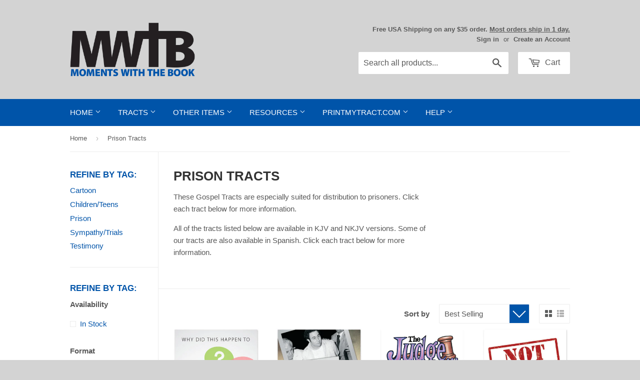

--- FILE ---
content_type: text/html; charset=utf-8
request_url: https://mwtb.org/collections/prison-tracts
body_size: 17997
content:
<!doctype html>
<!--[if lt IE 7]><html class="no-js lt-ie9 lt-ie8 lt-ie7" lang="en"> <![endif]-->
<!--[if IE 7]><html class="no-js lt-ie9 lt-ie8" lang="en"> <![endif]-->
<!--[if IE 8]><html class="no-js lt-ie9" lang="en"> <![endif]-->
<!--[if IE 9 ]><html class="ie9 no-js"> <![endif]-->
<!--[if (gt IE 9)|!(IE)]><!--> <html class="no-touch no-js"> <!--<![endif]-->
<head>
  
  <!-- Basic page needs ================================================== -->
  <meta charset="utf-8">
  <meta http-equiv="X-UA-Compatible" content="IE=edge,chrome=1">
  <meta name="google-site-verification" content="TPnGVRJMJOnhosmj1g8N2kmiyhCDbIG38KPPYifgrX8" />
  <meta name="google-site-verification" content="DUHG2h1pKAbt5nNR_SqqJplwBZaCpPvO1gCAZPw6XBg" />
  
  <!-- 3rd Party Site Verification  ================================================== -->
  <meta name="p:domain_verify" content="35489b69f13ac8b26da649c339ea83e4"/>
  <meta name="facebook-domain-verification" content="klv6sudmbcggvun56bnrya9ftujsqm" />

  <!-- Google Tag Manager -->
  <script>(function(w,d,s,l,i){w[l]=w[l]||[];w[l].push({'gtm.start':
  new Date().getTime(),event:'gtm.js'});var f=d.getElementsByTagName(s)[0],
  j=d.createElement(s),dl=l!='dataLayer'?'&l='+l:'';j.async=true;j.src=
  'https://www.googletagmanager.com/gtm.js?id='+i+dl;f.parentNode.insertBefore(j,f);
  })(window,document,'script','dataLayer','GTM-WQTJ5ZM');</script>
  <!-- End Google Tag Manager -->
  
  

  <!-- Title and description ================================================== -->
  <title>
  Prison Tracts &ndash; Moments With The Book
  </title>

  
  <meta name="description" content="These Gospel Tracts are especially suited for distribution to prisoners. Click each tract below for more information. All of the tracts listed below are available in KJV and NKJV versions. Some of our tracts are also available in Spanish. Click each tract below for more information.">
  

  <!-- Product meta ================================================== -->
  
<meta name="twitter:site" content="@MWTB_Ministries" />

<meta property="og:type" content="website">
  <meta property="og:title" content="Prison Tracts">
  
  <meta property="og:image" content="http://mwtb.org/cdn/shop/files/MWTB_logo-01.jpg?v=13729739427514919944">
  <meta property="og:image:secure_url" content="https://mwtb.org/cdn/shop/files/MWTB_logo-01.jpg?v=13729739427514919944">
  <meta property="og:description" content="These Gospel Tracts are especially suited for distribution to prisoners. Click each tract below for more information. All of the tracts listed below are available in KJV and NKJV versions. Some of our tracts are also available in Spanish. Click each tract below for more information."><meta property="og:url" content="https://mwtb.org/collections/prison-tracts">
<meta property="og:site_name" content="Moments With The Book">

  

  <!-- Helpers ================================================== -->
  <link rel="canonical" href="https://mwtb.org/collections/prison-tracts">
  <meta name="viewport" content="width=device-width,initial-scale=1">

  <link href="//mwtb.org/cdn/shop/t/42/assets/ajaxify.scss.css?v=17427090670694952721659981358" rel="stylesheet" type="text/css" media="all" />
  

  <!-- CSS ================================================== -->
  <link href="//mwtb.org/cdn/shop/t/42/assets/timber.scss.css?v=65795946825308292461767623381" rel="stylesheet" type="text/css" media="all" />
  



  
  <!-- Favicon ================================================== -->
  <link rel="apple-touch-icon" sizes="180x180" href="//mwtb.org/cdn/shop/t/42/assets/apple-touch-icon.png?v=13120814985569391691659981358">
  <link rel="icon" type="image/png" sizes="32x32" href="//mwtb.org/cdn/shop/t/42/assets/favicon-32x32.png?v=1788252573895955841659981358">
  <link rel="icon" type="image/png" sizes="16x16" href="//mwtb.org/cdn/shop/t/42/assets/favicon-16x16.png?v=136824094980347324721659981358">
  <link rel="manifest" href="//mwtb.org/cdn/shop/t/42/assets/site.webmanifest?v=28520019027173394721659981358">
  <link rel="mask-icon" href="//mwtb.org/cdn/shop/t/42/assets/safari-pinned-tab.svg?v=149625209307814470381659981358" color="#0054a9">
  <meta name="msapplication-TileColor" content="#da532c">
  <meta name="theme-color" content="#ffffff">

  <!-- Header hook for plugins ================================================== -->
  <script>window.performance && window.performance.mark && window.performance.mark('shopify.content_for_header.start');</script><meta name="google-site-verification" content="SUV2vS05-q1DQ5muBnuLHaZ9tZ2ak53snmfG6neTOvM">
<meta name="facebook-domain-verification" content="klv6sudmbcggvun56bnrya9ftujsqm">
<meta id="shopify-digital-wallet" name="shopify-digital-wallet" content="/8508334/digital_wallets/dialog">
<meta name="shopify-checkout-api-token" content="672100783b594ac964a0e82697a25853">
<meta id="in-context-paypal-metadata" data-shop-id="8508334" data-venmo-supported="true" data-environment="production" data-locale="en_US" data-paypal-v4="true" data-currency="USD">
<link rel="alternate" type="application/atom+xml" title="Feed" href="/collections/prison-tracts.atom" />
<link rel="alternate" hreflang="x-default" href="https://mwtb.org/collections/prison-tracts">
<link rel="alternate" hreflang="en" href="https://mwtb.org/collections/prison-tracts">
<link rel="alternate" hreflang="en-CA" href="https://mwtb.org/en-ca/collections/prison-tracts">
<link rel="alternate" type="application/json+oembed" href="https://mwtb.org/collections/prison-tracts.oembed">
<script async="async" src="/checkouts/internal/preloads.js?locale=en-US"></script>
<link rel="preconnect" href="https://shop.app" crossorigin="anonymous">
<script async="async" src="https://shop.app/checkouts/internal/preloads.js?locale=en-US&shop_id=8508334" crossorigin="anonymous"></script>
<script id="apple-pay-shop-capabilities" type="application/json">{"shopId":8508334,"countryCode":"US","currencyCode":"USD","merchantCapabilities":["supports3DS"],"merchantId":"gid:\/\/shopify\/Shop\/8508334","merchantName":"Moments With The Book","requiredBillingContactFields":["postalAddress","email","phone"],"requiredShippingContactFields":["postalAddress","email","phone"],"shippingType":"shipping","supportedNetworks":["visa","masterCard","amex","discover","elo","jcb"],"total":{"type":"pending","label":"Moments With The Book","amount":"1.00"},"shopifyPaymentsEnabled":true,"supportsSubscriptions":true}</script>
<script id="shopify-features" type="application/json">{"accessToken":"672100783b594ac964a0e82697a25853","betas":["rich-media-storefront-analytics"],"domain":"mwtb.org","predictiveSearch":true,"shopId":8508334,"locale":"en"}</script>
<script>var Shopify = Shopify || {};
Shopify.shop = "moments-with-the-book.myshopify.com";
Shopify.locale = "en";
Shopify.currency = {"active":"USD","rate":"1.0"};
Shopify.country = "US";
Shopify.theme = {"name":"Supply 1.7.7","id":130374566068,"schema_name":null,"schema_version":null,"theme_store_id":null,"role":"main"};
Shopify.theme.handle = "null";
Shopify.theme.style = {"id":null,"handle":null};
Shopify.cdnHost = "mwtb.org/cdn";
Shopify.routes = Shopify.routes || {};
Shopify.routes.root = "/";</script>
<script type="module">!function(o){(o.Shopify=o.Shopify||{}).modules=!0}(window);</script>
<script>!function(o){function n(){var o=[];function n(){o.push(Array.prototype.slice.apply(arguments))}return n.q=o,n}var t=o.Shopify=o.Shopify||{};t.loadFeatures=n(),t.autoloadFeatures=n()}(window);</script>
<script>
  window.ShopifyPay = window.ShopifyPay || {};
  window.ShopifyPay.apiHost = "shop.app\/pay";
  window.ShopifyPay.redirectState = null;
</script>
<script id="shop-js-analytics" type="application/json">{"pageType":"collection"}</script>
<script defer="defer" async type="module" src="//mwtb.org/cdn/shopifycloud/shop-js/modules/v2/client.init-shop-cart-sync_DlSlHazZ.en.esm.js"></script>
<script defer="defer" async type="module" src="//mwtb.org/cdn/shopifycloud/shop-js/modules/v2/chunk.common_D16XZWos.esm.js"></script>
<script type="module">
  await import("//mwtb.org/cdn/shopifycloud/shop-js/modules/v2/client.init-shop-cart-sync_DlSlHazZ.en.esm.js");
await import("//mwtb.org/cdn/shopifycloud/shop-js/modules/v2/chunk.common_D16XZWos.esm.js");

  window.Shopify.SignInWithShop?.initShopCartSync?.({"fedCMEnabled":true,"windoidEnabled":true});

</script>
<script>
  window.Shopify = window.Shopify || {};
  if (!window.Shopify.featureAssets) window.Shopify.featureAssets = {};
  window.Shopify.featureAssets['shop-js'] = {"shop-cart-sync":["modules/v2/client.shop-cart-sync_DKWYiEUO.en.esm.js","modules/v2/chunk.common_D16XZWos.esm.js"],"init-fed-cm":["modules/v2/client.init-fed-cm_vfPMjZAC.en.esm.js","modules/v2/chunk.common_D16XZWos.esm.js"],"init-shop-email-lookup-coordinator":["modules/v2/client.init-shop-email-lookup-coordinator_CR38P6MB.en.esm.js","modules/v2/chunk.common_D16XZWos.esm.js"],"init-shop-cart-sync":["modules/v2/client.init-shop-cart-sync_DlSlHazZ.en.esm.js","modules/v2/chunk.common_D16XZWos.esm.js"],"shop-cash-offers":["modules/v2/client.shop-cash-offers_CJw4IQ6B.en.esm.js","modules/v2/chunk.common_D16XZWos.esm.js","modules/v2/chunk.modal_UwFWkumu.esm.js"],"shop-toast-manager":["modules/v2/client.shop-toast-manager_BY778Uv6.en.esm.js","modules/v2/chunk.common_D16XZWos.esm.js"],"init-windoid":["modules/v2/client.init-windoid_DVhZdEm3.en.esm.js","modules/v2/chunk.common_D16XZWos.esm.js"],"shop-button":["modules/v2/client.shop-button_D2ZzKUPa.en.esm.js","modules/v2/chunk.common_D16XZWos.esm.js"],"avatar":["modules/v2/client.avatar_BTnouDA3.en.esm.js"],"init-customer-accounts-sign-up":["modules/v2/client.init-customer-accounts-sign-up_CQZUmjGN.en.esm.js","modules/v2/client.shop-login-button_Cu5K-F7X.en.esm.js","modules/v2/chunk.common_D16XZWos.esm.js","modules/v2/chunk.modal_UwFWkumu.esm.js"],"pay-button":["modules/v2/client.pay-button_CcBqbGU7.en.esm.js","modules/v2/chunk.common_D16XZWos.esm.js"],"init-shop-for-new-customer-accounts":["modules/v2/client.init-shop-for-new-customer-accounts_B5DR5JTE.en.esm.js","modules/v2/client.shop-login-button_Cu5K-F7X.en.esm.js","modules/v2/chunk.common_D16XZWos.esm.js","modules/v2/chunk.modal_UwFWkumu.esm.js"],"shop-login-button":["modules/v2/client.shop-login-button_Cu5K-F7X.en.esm.js","modules/v2/chunk.common_D16XZWos.esm.js","modules/v2/chunk.modal_UwFWkumu.esm.js"],"shop-follow-button":["modules/v2/client.shop-follow-button_BX8Slf17.en.esm.js","modules/v2/chunk.common_D16XZWos.esm.js","modules/v2/chunk.modal_UwFWkumu.esm.js"],"init-customer-accounts":["modules/v2/client.init-customer-accounts_DjKkmQ2w.en.esm.js","modules/v2/client.shop-login-button_Cu5K-F7X.en.esm.js","modules/v2/chunk.common_D16XZWos.esm.js","modules/v2/chunk.modal_UwFWkumu.esm.js"],"lead-capture":["modules/v2/client.lead-capture_ChWCg7nV.en.esm.js","modules/v2/chunk.common_D16XZWos.esm.js","modules/v2/chunk.modal_UwFWkumu.esm.js"],"checkout-modal":["modules/v2/client.checkout-modal_DPnpVyv-.en.esm.js","modules/v2/chunk.common_D16XZWos.esm.js","modules/v2/chunk.modal_UwFWkumu.esm.js"],"shop-login":["modules/v2/client.shop-login_leRXJtcZ.en.esm.js","modules/v2/chunk.common_D16XZWos.esm.js","modules/v2/chunk.modal_UwFWkumu.esm.js"],"payment-terms":["modules/v2/client.payment-terms_Bp9K0NXD.en.esm.js","modules/v2/chunk.common_D16XZWos.esm.js","modules/v2/chunk.modal_UwFWkumu.esm.js"]};
</script>
<script>(function() {
  var isLoaded = false;
  function asyncLoad() {
    if (isLoaded) return;
    isLoaded = true;
    var urls = ["https:\/\/customer-first-focus.b-cdn.net\/cffPCLoader_min.js?shop=moments-with-the-book.myshopify.com","https:\/\/main-app-production.upsellserverapi.com\/build\/external\/services\/session\/index.js?shop=moments-with-the-book.myshopify.com","\/\/searchanise-ef84.kxcdn.com\/widgets\/shopify\/init.js?a=1A2A5r9Z4A\u0026shop=moments-with-the-book.myshopify.com"];
    for (var i = 0; i < urls.length; i++) {
      var s = document.createElement('script');
      s.type = 'text/javascript';
      s.async = true;
      s.src = urls[i];
      var x = document.getElementsByTagName('script')[0];
      x.parentNode.insertBefore(s, x);
    }
  };
  if(window.attachEvent) {
    window.attachEvent('onload', asyncLoad);
  } else {
    window.addEventListener('load', asyncLoad, false);
  }
})();</script>
<script id="__st">var __st={"a":8508334,"offset":-18000,"reqid":"42c30f6c-07fa-44d0-902e-1666a4ea3f9d-1768573480","pageurl":"mwtb.org\/collections\/prison-tracts","u":"0be621142837","p":"collection","rtyp":"collection","rid":38118977};</script>
<script>window.ShopifyPaypalV4VisibilityTracking = true;</script>
<script id="captcha-bootstrap">!function(){'use strict';const t='contact',e='account',n='new_comment',o=[[t,t],['blogs',n],['comments',n],[t,'customer']],c=[[e,'customer_login'],[e,'guest_login'],[e,'recover_customer_password'],[e,'create_customer']],r=t=>t.map((([t,e])=>`form[action*='/${t}']:not([data-nocaptcha='true']) input[name='form_type'][value='${e}']`)).join(','),a=t=>()=>t?[...document.querySelectorAll(t)].map((t=>t.form)):[];function s(){const t=[...o],e=r(t);return a(e)}const i='password',u='form_key',d=['recaptcha-v3-token','g-recaptcha-response','h-captcha-response',i],f=()=>{try{return window.sessionStorage}catch{return}},m='__shopify_v',_=t=>t.elements[u];function p(t,e,n=!1){try{const o=window.sessionStorage,c=JSON.parse(o.getItem(e)),{data:r}=function(t){const{data:e,action:n}=t;return t[m]||n?{data:e,action:n}:{data:t,action:n}}(c);for(const[e,n]of Object.entries(r))t.elements[e]&&(t.elements[e].value=n);n&&o.removeItem(e)}catch(o){console.error('form repopulation failed',{error:o})}}const l='form_type',E='cptcha';function T(t){t.dataset[E]=!0}const w=window,h=w.document,L='Shopify',v='ce_forms',y='captcha';let A=!1;((t,e)=>{const n=(g='f06e6c50-85a8-45c8-87d0-21a2b65856fe',I='https://cdn.shopify.com/shopifycloud/storefront-forms-hcaptcha/ce_storefront_forms_captcha_hcaptcha.v1.5.2.iife.js',D={infoText:'Protected by hCaptcha',privacyText:'Privacy',termsText:'Terms'},(t,e,n)=>{const o=w[L][v],c=o.bindForm;if(c)return c(t,g,e,D).then(n);var r;o.q.push([[t,g,e,D],n]),r=I,A||(h.body.append(Object.assign(h.createElement('script'),{id:'captcha-provider',async:!0,src:r})),A=!0)});var g,I,D;w[L]=w[L]||{},w[L][v]=w[L][v]||{},w[L][v].q=[],w[L][y]=w[L][y]||{},w[L][y].protect=function(t,e){n(t,void 0,e),T(t)},Object.freeze(w[L][y]),function(t,e,n,w,h,L){const[v,y,A,g]=function(t,e,n){const i=e?o:[],u=t?c:[],d=[...i,...u],f=r(d),m=r(i),_=r(d.filter((([t,e])=>n.includes(e))));return[a(f),a(m),a(_),s()]}(w,h,L),I=t=>{const e=t.target;return e instanceof HTMLFormElement?e:e&&e.form},D=t=>v().includes(t);t.addEventListener('submit',(t=>{const e=I(t);if(!e)return;const n=D(e)&&!e.dataset.hcaptchaBound&&!e.dataset.recaptchaBound,o=_(e),c=g().includes(e)&&(!o||!o.value);(n||c)&&t.preventDefault(),c&&!n&&(function(t){try{if(!f())return;!function(t){const e=f();if(!e)return;const n=_(t);if(!n)return;const o=n.value;o&&e.removeItem(o)}(t);const e=Array.from(Array(32),(()=>Math.random().toString(36)[2])).join('');!function(t,e){_(t)||t.append(Object.assign(document.createElement('input'),{type:'hidden',name:u})),t.elements[u].value=e}(t,e),function(t,e){const n=f();if(!n)return;const o=[...t.querySelectorAll(`input[type='${i}']`)].map((({name:t})=>t)),c=[...d,...o],r={};for(const[a,s]of new FormData(t).entries())c.includes(a)||(r[a]=s);n.setItem(e,JSON.stringify({[m]:1,action:t.action,data:r}))}(t,e)}catch(e){console.error('failed to persist form',e)}}(e),e.submit())}));const S=(t,e)=>{t&&!t.dataset[E]&&(n(t,e.some((e=>e===t))),T(t))};for(const o of['focusin','change'])t.addEventListener(o,(t=>{const e=I(t);D(e)&&S(e,y())}));const B=e.get('form_key'),M=e.get(l),P=B&&M;t.addEventListener('DOMContentLoaded',(()=>{const t=y();if(P)for(const e of t)e.elements[l].value===M&&p(e,B);[...new Set([...A(),...v().filter((t=>'true'===t.dataset.shopifyCaptcha))])].forEach((e=>S(e,t)))}))}(h,new URLSearchParams(w.location.search),n,t,e,['guest_login'])})(!0,!0)}();</script>
<script integrity="sha256-4kQ18oKyAcykRKYeNunJcIwy7WH5gtpwJnB7kiuLZ1E=" data-source-attribution="shopify.loadfeatures" defer="defer" src="//mwtb.org/cdn/shopifycloud/storefront/assets/storefront/load_feature-a0a9edcb.js" crossorigin="anonymous"></script>
<script crossorigin="anonymous" defer="defer" src="//mwtb.org/cdn/shopifycloud/storefront/assets/shopify_pay/storefront-65b4c6d7.js?v=20250812"></script>
<script data-source-attribution="shopify.dynamic_checkout.dynamic.init">var Shopify=Shopify||{};Shopify.PaymentButton=Shopify.PaymentButton||{isStorefrontPortableWallets:!0,init:function(){window.Shopify.PaymentButton.init=function(){};var t=document.createElement("script");t.src="https://mwtb.org/cdn/shopifycloud/portable-wallets/latest/portable-wallets.en.js",t.type="module",document.head.appendChild(t)}};
</script>
<script data-source-attribution="shopify.dynamic_checkout.buyer_consent">
  function portableWalletsHideBuyerConsent(e){var t=document.getElementById("shopify-buyer-consent"),n=document.getElementById("shopify-subscription-policy-button");t&&n&&(t.classList.add("hidden"),t.setAttribute("aria-hidden","true"),n.removeEventListener("click",e))}function portableWalletsShowBuyerConsent(e){var t=document.getElementById("shopify-buyer-consent"),n=document.getElementById("shopify-subscription-policy-button");t&&n&&(t.classList.remove("hidden"),t.removeAttribute("aria-hidden"),n.addEventListener("click",e))}window.Shopify?.PaymentButton&&(window.Shopify.PaymentButton.hideBuyerConsent=portableWalletsHideBuyerConsent,window.Shopify.PaymentButton.showBuyerConsent=portableWalletsShowBuyerConsent);
</script>
<script data-source-attribution="shopify.dynamic_checkout.cart.bootstrap">document.addEventListener("DOMContentLoaded",(function(){function t(){return document.querySelector("shopify-accelerated-checkout-cart, shopify-accelerated-checkout")}if(t())Shopify.PaymentButton.init();else{new MutationObserver((function(e,n){t()&&(Shopify.PaymentButton.init(),n.disconnect())})).observe(document.body,{childList:!0,subtree:!0})}}));
</script>
<script id='scb4127' type='text/javascript' async='' src='https://mwtb.org/cdn/shopifycloud/privacy-banner/storefront-banner.js'></script><link id="shopify-accelerated-checkout-styles" rel="stylesheet" media="screen" href="https://mwtb.org/cdn/shopifycloud/portable-wallets/latest/accelerated-checkout-backwards-compat.css" crossorigin="anonymous">
<style id="shopify-accelerated-checkout-cart">
        #shopify-buyer-consent {
  margin-top: 1em;
  display: inline-block;
  width: 100%;
}

#shopify-buyer-consent.hidden {
  display: none;
}

#shopify-subscription-policy-button {
  background: none;
  border: none;
  padding: 0;
  text-decoration: underline;
  font-size: inherit;
  cursor: pointer;
}

#shopify-subscription-policy-button::before {
  box-shadow: none;
}

      </style>

<script>window.performance && window.performance.mark && window.performance.mark('shopify.content_for_header.end');</script>

  

<!--[if lt IE 9]>
<script src="//html5shiv.googlecode.com/svn/trunk/html5.js" type="text/javascript"></script>
<script src="//mwtb.org/cdn/shop/t/42/assets/respond.min.js?v=52248677837542619231659981358" type="text/javascript"></script>
<link href="//mwtb.org/cdn/shop/t/42/assets/respond-proxy.html" id="respond-proxy" rel="respond-proxy" />
<link href="//mwtb.org/search?q=eae487996d3e0c41c48334656fae3bbf" id="respond-redirect" rel="respond-redirect" />
<script src="//mwtb.org/search?q=eae487996d3e0c41c48334656fae3bbf" type="text/javascript"></script>
<![endif]-->


  
  

  
  

  <script src="//mwtb.org/cdn/shop/t/42/assets/jquery-2.2.4.min.js?v=98014222988859431451659981358" type="text/javascript"></script>
  <script src="//mwtb.org/cdn/shop/t/42/assets/modernizr.min.js?v=26620055551102246001659981358" type="text/javascript"></script>


  <!-- Announcement Banner ================================================== -->
  
  
  <!-- Fancybox ================================================== -->
  <script src="//mwtb.org/cdn/shop/t/42/assets/jquery.fancybox.min.js?v=169222616647450162041659981358" type="text/javascript"></script>
  <link href="//mwtb.org/cdn/shop/t/42/assets/jquery.fancybox.min.css?v=32046022409454516561659981358" rel="stylesheet" type="text/css" media="all" />
  
<script src="https://cdn.shopify.com/extensions/019b028f-28ff-7749-a366-850309efa455/root-148/assets/countdown-timer-bar.js" type="text/javascript" defer="defer"></script>
<link href="https://monorail-edge.shopifysvc.com" rel="dns-prefetch">
<script>(function(){if ("sendBeacon" in navigator && "performance" in window) {try {var session_token_from_headers = performance.getEntriesByType('navigation')[0].serverTiming.find(x => x.name == '_s').description;} catch {var session_token_from_headers = undefined;}var session_cookie_matches = document.cookie.match(/_shopify_s=([^;]*)/);var session_token_from_cookie = session_cookie_matches && session_cookie_matches.length === 2 ? session_cookie_matches[1] : "";var session_token = session_token_from_headers || session_token_from_cookie || "";function handle_abandonment_event(e) {var entries = performance.getEntries().filter(function(entry) {return /monorail-edge.shopifysvc.com/.test(entry.name);});if (!window.abandonment_tracked && entries.length === 0) {window.abandonment_tracked = true;var currentMs = Date.now();var navigation_start = performance.timing.navigationStart;var payload = {shop_id: 8508334,url: window.location.href,navigation_start,duration: currentMs - navigation_start,session_token,page_type: "collection"};window.navigator.sendBeacon("https://monorail-edge.shopifysvc.com/v1/produce", JSON.stringify({schema_id: "online_store_buyer_site_abandonment/1.1",payload: payload,metadata: {event_created_at_ms: currentMs,event_sent_at_ms: currentMs}}));}}window.addEventListener('pagehide', handle_abandonment_event);}}());</script>
<script id="web-pixels-manager-setup">(function e(e,d,r,n,o){if(void 0===o&&(o={}),!Boolean(null===(a=null===(i=window.Shopify)||void 0===i?void 0:i.analytics)||void 0===a?void 0:a.replayQueue)){var i,a;window.Shopify=window.Shopify||{};var t=window.Shopify;t.analytics=t.analytics||{};var s=t.analytics;s.replayQueue=[],s.publish=function(e,d,r){return s.replayQueue.push([e,d,r]),!0};try{self.performance.mark("wpm:start")}catch(e){}var l=function(){var e={modern:/Edge?\/(1{2}[4-9]|1[2-9]\d|[2-9]\d{2}|\d{4,})\.\d+(\.\d+|)|Firefox\/(1{2}[4-9]|1[2-9]\d|[2-9]\d{2}|\d{4,})\.\d+(\.\d+|)|Chrom(ium|e)\/(9{2}|\d{3,})\.\d+(\.\d+|)|(Maci|X1{2}).+ Version\/(15\.\d+|(1[6-9]|[2-9]\d|\d{3,})\.\d+)([,.]\d+|)( \(\w+\)|)( Mobile\/\w+|) Safari\/|Chrome.+OPR\/(9{2}|\d{3,})\.\d+\.\d+|(CPU[ +]OS|iPhone[ +]OS|CPU[ +]iPhone|CPU IPhone OS|CPU iPad OS)[ +]+(15[._]\d+|(1[6-9]|[2-9]\d|\d{3,})[._]\d+)([._]\d+|)|Android:?[ /-](13[3-9]|1[4-9]\d|[2-9]\d{2}|\d{4,})(\.\d+|)(\.\d+|)|Android.+Firefox\/(13[5-9]|1[4-9]\d|[2-9]\d{2}|\d{4,})\.\d+(\.\d+|)|Android.+Chrom(ium|e)\/(13[3-9]|1[4-9]\d|[2-9]\d{2}|\d{4,})\.\d+(\.\d+|)|SamsungBrowser\/([2-9]\d|\d{3,})\.\d+/,legacy:/Edge?\/(1[6-9]|[2-9]\d|\d{3,})\.\d+(\.\d+|)|Firefox\/(5[4-9]|[6-9]\d|\d{3,})\.\d+(\.\d+|)|Chrom(ium|e)\/(5[1-9]|[6-9]\d|\d{3,})\.\d+(\.\d+|)([\d.]+$|.*Safari\/(?![\d.]+ Edge\/[\d.]+$))|(Maci|X1{2}).+ Version\/(10\.\d+|(1[1-9]|[2-9]\d|\d{3,})\.\d+)([,.]\d+|)( \(\w+\)|)( Mobile\/\w+|) Safari\/|Chrome.+OPR\/(3[89]|[4-9]\d|\d{3,})\.\d+\.\d+|(CPU[ +]OS|iPhone[ +]OS|CPU[ +]iPhone|CPU IPhone OS|CPU iPad OS)[ +]+(10[._]\d+|(1[1-9]|[2-9]\d|\d{3,})[._]\d+)([._]\d+|)|Android:?[ /-](13[3-9]|1[4-9]\d|[2-9]\d{2}|\d{4,})(\.\d+|)(\.\d+|)|Mobile Safari.+OPR\/([89]\d|\d{3,})\.\d+\.\d+|Android.+Firefox\/(13[5-9]|1[4-9]\d|[2-9]\d{2}|\d{4,})\.\d+(\.\d+|)|Android.+Chrom(ium|e)\/(13[3-9]|1[4-9]\d|[2-9]\d{2}|\d{4,})\.\d+(\.\d+|)|Android.+(UC? ?Browser|UCWEB|U3)[ /]?(15\.([5-9]|\d{2,})|(1[6-9]|[2-9]\d|\d{3,})\.\d+)\.\d+|SamsungBrowser\/(5\.\d+|([6-9]|\d{2,})\.\d+)|Android.+MQ{2}Browser\/(14(\.(9|\d{2,})|)|(1[5-9]|[2-9]\d|\d{3,})(\.\d+|))(\.\d+|)|K[Aa][Ii]OS\/(3\.\d+|([4-9]|\d{2,})\.\d+)(\.\d+|)/},d=e.modern,r=e.legacy,n=navigator.userAgent;return n.match(d)?"modern":n.match(r)?"legacy":"unknown"}(),u="modern"===l?"modern":"legacy",c=(null!=n?n:{modern:"",legacy:""})[u],f=function(e){return[e.baseUrl,"/wpm","/b",e.hashVersion,"modern"===e.buildTarget?"m":"l",".js"].join("")}({baseUrl:d,hashVersion:r,buildTarget:u}),m=function(e){var d=e.version,r=e.bundleTarget,n=e.surface,o=e.pageUrl,i=e.monorailEndpoint;return{emit:function(e){var a=e.status,t=e.errorMsg,s=(new Date).getTime(),l=JSON.stringify({metadata:{event_sent_at_ms:s},events:[{schema_id:"web_pixels_manager_load/3.1",payload:{version:d,bundle_target:r,page_url:o,status:a,surface:n,error_msg:t},metadata:{event_created_at_ms:s}}]});if(!i)return console&&console.warn&&console.warn("[Web Pixels Manager] No Monorail endpoint provided, skipping logging."),!1;try{return self.navigator.sendBeacon.bind(self.navigator)(i,l)}catch(e){}var u=new XMLHttpRequest;try{return u.open("POST",i,!0),u.setRequestHeader("Content-Type","text/plain"),u.send(l),!0}catch(e){return console&&console.warn&&console.warn("[Web Pixels Manager] Got an unhandled error while logging to Monorail."),!1}}}}({version:r,bundleTarget:l,surface:e.surface,pageUrl:self.location.href,monorailEndpoint:e.monorailEndpoint});try{o.browserTarget=l,function(e){var d=e.src,r=e.async,n=void 0===r||r,o=e.onload,i=e.onerror,a=e.sri,t=e.scriptDataAttributes,s=void 0===t?{}:t,l=document.createElement("script"),u=document.querySelector("head"),c=document.querySelector("body");if(l.async=n,l.src=d,a&&(l.integrity=a,l.crossOrigin="anonymous"),s)for(var f in s)if(Object.prototype.hasOwnProperty.call(s,f))try{l.dataset[f]=s[f]}catch(e){}if(o&&l.addEventListener("load",o),i&&l.addEventListener("error",i),u)u.appendChild(l);else{if(!c)throw new Error("Did not find a head or body element to append the script");c.appendChild(l)}}({src:f,async:!0,onload:function(){if(!function(){var e,d;return Boolean(null===(d=null===(e=window.Shopify)||void 0===e?void 0:e.analytics)||void 0===d?void 0:d.initialized)}()){var d=window.webPixelsManager.init(e)||void 0;if(d){var r=window.Shopify.analytics;r.replayQueue.forEach((function(e){var r=e[0],n=e[1],o=e[2];d.publishCustomEvent(r,n,o)})),r.replayQueue=[],r.publish=d.publishCustomEvent,r.visitor=d.visitor,r.initialized=!0}}},onerror:function(){return m.emit({status:"failed",errorMsg:"".concat(f," has failed to load")})},sri:function(e){var d=/^sha384-[A-Za-z0-9+/=]+$/;return"string"==typeof e&&d.test(e)}(c)?c:"",scriptDataAttributes:o}),m.emit({status:"loading"})}catch(e){m.emit({status:"failed",errorMsg:(null==e?void 0:e.message)||"Unknown error"})}}})({shopId: 8508334,storefrontBaseUrl: "https://mwtb.org",extensionsBaseUrl: "https://extensions.shopifycdn.com/cdn/shopifycloud/web-pixels-manager",monorailEndpoint: "https://monorail-edge.shopifysvc.com/unstable/produce_batch",surface: "storefront-renderer",enabledBetaFlags: ["2dca8a86"],webPixelsConfigList: [{"id":"744096027","configuration":"{\"config\":\"{\\\"pixel_id\\\":\\\"G-WRHCQF17KX\\\",\\\"target_country\\\":\\\"US\\\",\\\"gtag_events\\\":[{\\\"type\\\":\\\"begin_checkout\\\",\\\"action_label\\\":[\\\"G-WRHCQF17KX\\\",\\\"AW-1071761423\\\/9DjxCMux-YkBEI-Qh_8D\\\"]},{\\\"type\\\":\\\"search\\\",\\\"action_label\\\":[\\\"G-WRHCQF17KX\\\",\\\"AW-1071761423\\\/7zdqCOSy-YkBEI-Qh_8D\\\"]},{\\\"type\\\":\\\"view_item\\\",\\\"action_label\\\":[\\\"G-WRHCQF17KX\\\",\\\"AW-1071761423\\\/_QW5CMWx-YkBEI-Qh_8D\\\",\\\"MC-60GJL5L6V9\\\"]},{\\\"type\\\":\\\"purchase\\\",\\\"action_label\\\":[\\\"G-WRHCQF17KX\\\",\\\"AW-1071761423\\\/vD3MCMKx-YkBEI-Qh_8D\\\",\\\"MC-60GJL5L6V9\\\"]},{\\\"type\\\":\\\"page_view\\\",\\\"action_label\\\":[\\\"G-WRHCQF17KX\\\",\\\"AW-1071761423\\\/zPhyCL-x-YkBEI-Qh_8D\\\",\\\"MC-60GJL5L6V9\\\"]},{\\\"type\\\":\\\"add_payment_info\\\",\\\"action_label\\\":[\\\"G-WRHCQF17KX\\\",\\\"AW-1071761423\\\/ugYGCOey-YkBEI-Qh_8D\\\"]},{\\\"type\\\":\\\"add_to_cart\\\",\\\"action_label\\\":[\\\"G-WRHCQF17KX\\\",\\\"AW-1071761423\\\/HLKTCMix-YkBEI-Qh_8D\\\"]}],\\\"enable_monitoring_mode\\\":false}\"}","eventPayloadVersion":"v1","runtimeContext":"OPEN","scriptVersion":"b2a88bafab3e21179ed38636efcd8a93","type":"APP","apiClientId":1780363,"privacyPurposes":[],"dataSharingAdjustments":{"protectedCustomerApprovalScopes":["read_customer_address","read_customer_email","read_customer_name","read_customer_personal_data","read_customer_phone"]}},{"id":"327778587","configuration":"{\"pixel_id\":\"1595184890791057\",\"pixel_type\":\"facebook_pixel\",\"metaapp_system_user_token\":\"-\"}","eventPayloadVersion":"v1","runtimeContext":"OPEN","scriptVersion":"ca16bc87fe92b6042fbaa3acc2fbdaa6","type":"APP","apiClientId":2329312,"privacyPurposes":["ANALYTICS","MARKETING","SALE_OF_DATA"],"dataSharingAdjustments":{"protectedCustomerApprovalScopes":["read_customer_address","read_customer_email","read_customer_name","read_customer_personal_data","read_customer_phone"]}},{"id":"162201883","configuration":"{\"tagID\":\"2614041935672\"}","eventPayloadVersion":"v1","runtimeContext":"STRICT","scriptVersion":"18031546ee651571ed29edbe71a3550b","type":"APP","apiClientId":3009811,"privacyPurposes":["ANALYTICS","MARKETING","SALE_OF_DATA"],"dataSharingAdjustments":{"protectedCustomerApprovalScopes":["read_customer_address","read_customer_email","read_customer_name","read_customer_personal_data","read_customer_phone"]}},{"id":"110362907","configuration":"{\"apiKey\":\"1A2A5r9Z4A\", \"host\":\"searchserverapi.com\"}","eventPayloadVersion":"v1","runtimeContext":"STRICT","scriptVersion":"5559ea45e47b67d15b30b79e7c6719da","type":"APP","apiClientId":578825,"privacyPurposes":["ANALYTICS"],"dataSharingAdjustments":{"protectedCustomerApprovalScopes":["read_customer_personal_data"]}},{"id":"shopify-app-pixel","configuration":"{}","eventPayloadVersion":"v1","runtimeContext":"STRICT","scriptVersion":"0450","apiClientId":"shopify-pixel","type":"APP","privacyPurposes":["ANALYTICS","MARKETING"]},{"id":"shopify-custom-pixel","eventPayloadVersion":"v1","runtimeContext":"LAX","scriptVersion":"0450","apiClientId":"shopify-pixel","type":"CUSTOM","privacyPurposes":["ANALYTICS","MARKETING"]}],isMerchantRequest: false,initData: {"shop":{"name":"Moments With The Book","paymentSettings":{"currencyCode":"USD"},"myshopifyDomain":"moments-with-the-book.myshopify.com","countryCode":"US","storefrontUrl":"https:\/\/mwtb.org"},"customer":null,"cart":null,"checkout":null,"productVariants":[],"purchasingCompany":null},},"https://mwtb.org/cdn","fcfee988w5aeb613cpc8e4bc33m6693e112",{"modern":"","legacy":""},{"shopId":"8508334","storefrontBaseUrl":"https:\/\/mwtb.org","extensionBaseUrl":"https:\/\/extensions.shopifycdn.com\/cdn\/shopifycloud\/web-pixels-manager","surface":"storefront-renderer","enabledBetaFlags":"[\"2dca8a86\"]","isMerchantRequest":"false","hashVersion":"fcfee988w5aeb613cpc8e4bc33m6693e112","publish":"custom","events":"[[\"page_viewed\",{}],[\"collection_viewed\",{\"collection\":{\"id\":\"38118977\",\"title\":\"Prison Tracts\",\"productVariants\":[{\"price\":{\"amount\":2.5,\"currencyCode\":\"USD\"},\"product\":{\"title\":\"Why Did This Happen To Me?\",\"vendor\":\"Moments With The Book\",\"id\":\"790398977\",\"untranslatedTitle\":\"Why Did This Happen To Me?\",\"url\":\"\/products\/why-did-this-happen-to-me\",\"type\":\"Tracts|Gospel (KJV)\"},\"id\":\"2200923585\",\"image\":{\"src\":\"\/\/mwtb.org\/cdn\/shop\/products\/TRGS0021-1_8d3e4172-3375-4ad2-a4d3-eae1e09570cc.jpeg?v=1557432214\"},\"sku\":\"TRGS0021-20\",\"title\":\"Packet of 20 \/ KJV \/ No Imprinting\",\"untranslatedTitle\":\"Packet of 20 \/ KJV \/ No Imprinting\"},{\"price\":{\"amount\":4.0,\"currencyCode\":\"USD\"},\"product\":{\"title\":\"Son of Hope\",\"vendor\":\"Moments With The Book\",\"id\":\"790462657\",\"untranslatedTitle\":\"Son of Hope\",\"url\":\"\/products\/son-of-hope\",\"type\":\"Tracts|Gospel (KJV)\"},\"id\":\"2201167681\",\"image\":{\"src\":\"\/\/mwtb.org\/cdn\/shop\/products\/TRGS0221-1_65f3b961-a842-4876-9d9a-f3c5232882d5.jpeg?v=1557431678\"},\"sku\":\"TRGS0221-20\",\"title\":\"Packet of 20 \/ KJV\",\"untranslatedTitle\":\"Packet of 20 \/ KJV\"},{\"price\":{\"amount\":4.0,\"currencyCode\":\"USD\"},\"product\":{\"title\":\"The Judge\",\"vendor\":\"Moments With The Book\",\"id\":\"10427776202\",\"untranslatedTitle\":\"The Judge\",\"url\":\"\/products\/the-judge\",\"type\":\"Tracts|Gospel (KJV)\"},\"id\":\"40814774474\",\"image\":{\"src\":\"\/\/mwtb.org\/cdn\/shop\/products\/TRGS0283-1.jpg?v=1492180136\"},\"sku\":\"TRGS0283-20\",\"title\":\"Packet of 20 \/ KJV\",\"untranslatedTitle\":\"Packet of 20 \/ KJV\"},{\"price\":{\"amount\":2.5,\"currencyCode\":\"USD\"},\"product\":{\"title\":\"Not Guilty\",\"vendor\":\"Moments With The Book\",\"id\":\"790477185\",\"untranslatedTitle\":\"Not Guilty\",\"url\":\"\/products\/not-guilty\",\"type\":\"Tracts|Gospel (KJV)\"},\"id\":\"2201234049\",\"image\":{\"src\":\"\/\/mwtb.org\/cdn\/shop\/products\/TRGS0258-1_044c9826-ebe1-4904-be38-0833ca643a55.jpeg?v=1557431554\"},\"sku\":\"TRGS0258-20\",\"title\":\"Packet of 20 \/ KJV \/ No Imprinting\",\"untranslatedTitle\":\"Packet of 20 \/ KJV \/ No Imprinting\"}]}}]]"});</script><script>
  window.ShopifyAnalytics = window.ShopifyAnalytics || {};
  window.ShopifyAnalytics.meta = window.ShopifyAnalytics.meta || {};
  window.ShopifyAnalytics.meta.currency = 'USD';
  var meta = {"products":[{"id":790398977,"gid":"gid:\/\/shopify\/Product\/790398977","vendor":"Moments With The Book","type":"Tracts|Gospel (KJV)","handle":"why-did-this-happen-to-me","variants":[{"id":2200923585,"price":250,"name":"Why Did This Happen To Me? - Packet of 20 \/ KJV \/ No Imprinting","public_title":"Packet of 20 \/ KJV \/ No Imprinting","sku":"TRGS0021-20"},{"id":2200923905,"price":750,"name":"Why Did This Happen To Me? - Packet of 20 \/ KJV \/ Add Imprinting (+$5)","public_title":"Packet of 20 \/ KJV \/ Add Imprinting (+$5)","sku":"TRGS0021-20-IMP"},{"id":2200924033,"price":750,"name":"Why Did This Happen To Me? - Packet of 100 \/ KJV \/ No Imprinting","public_title":"Packet of 100 \/ KJV \/ No Imprinting","sku":"TRGS0021-100"},{"id":2200924097,"price":1250,"name":"Why Did This Happen To Me? - Packet of 100 \/ KJV \/ Add Imprinting (+$5)","public_title":"Packet of 100 \/ KJV \/ Add Imprinting (+$5)","sku":"TRGS0021-100-IMP"},{"id":2200924225,"price":250,"name":"Why Did This Happen To Me? - Packet of 20 \/ NKJV \/ No Imprinting","public_title":"Packet of 20 \/ NKJV \/ No Imprinting","sku":"TRGSN021-20"},{"id":2200924289,"price":750,"name":"Why Did This Happen To Me? - Packet of 20 \/ NKJV \/ Add Imprinting (+$5)","public_title":"Packet of 20 \/ NKJV \/ Add Imprinting (+$5)","sku":"TRGSN021-20-IMP"},{"id":2200924417,"price":750,"name":"Why Did This Happen To Me? - Packet of 100 \/ NKJV \/ No Imprinting","public_title":"Packet of 100 \/ NKJV \/ No Imprinting","sku":"TRGSN021-100"},{"id":2200924545,"price":1250,"name":"Why Did This Happen To Me? - Packet of 100 \/ NKJV \/ Add Imprinting (+$5)","public_title":"Packet of 100 \/ NKJV \/ Add Imprinting (+$5)","sku":"TRGSN021-100-IMP"}],"remote":false},{"id":790462657,"gid":"gid:\/\/shopify\/Product\/790462657","vendor":"Moments With The Book","type":"Tracts|Gospel (KJV)","handle":"son-of-hope","variants":[{"id":2201167681,"price":400,"name":"Son of Hope - Packet of 20 \/ KJV","public_title":"Packet of 20 \/ KJV","sku":"TRGS0221-20"},{"id":2201167873,"price":1200,"name":"Son of Hope - Packet of 100 \/ KJV","public_title":"Packet of 100 \/ KJV","sku":"TRGS0221-100"},{"id":2201168001,"price":400,"name":"Son of Hope - Packet of 20 \/ NKJV","public_title":"Packet of 20 \/ NKJV","sku":"TRGSN221-20"},{"id":2201168129,"price":1200,"name":"Son of Hope - Packet of 100 \/ NKJV","public_title":"Packet of 100 \/ NKJV","sku":"TRGSN221-100"}],"remote":false},{"id":10427776202,"gid":"gid:\/\/shopify\/Product\/10427776202","vendor":"Moments With The Book","type":"Tracts|Gospel (KJV)","handle":"the-judge","variants":[{"id":40814774474,"price":400,"name":"The Judge - Packet of 20 \/ KJV","public_title":"Packet of 20 \/ KJV","sku":"TRGS0283-20"},{"id":40814774666,"price":1200,"name":"The Judge - Packet of 100 \/ KJV","public_title":"Packet of 100 \/ KJV","sku":"TRGS0283-100"},{"id":40814774794,"price":400,"name":"The Judge - Packet of 20 \/ NKJV","public_title":"Packet of 20 \/ NKJV","sku":"TRGSN283-20"},{"id":40814774922,"price":1200,"name":"The Judge - Packet of 100 \/ NKJV","public_title":"Packet of 100 \/ NKJV","sku":"TRGSN283-100"}],"remote":false},{"id":790477185,"gid":"gid:\/\/shopify\/Product\/790477185","vendor":"Moments With The Book","type":"Tracts|Gospel (KJV)","handle":"not-guilty","variants":[{"id":2201234049,"price":250,"name":"Not Guilty - Packet of 20 \/ KJV \/ No Imprinting","public_title":"Packet of 20 \/ KJV \/ No Imprinting","sku":"TRGS0258-20"},{"id":2201234113,"price":750,"name":"Not Guilty - Packet of 20 \/ KJV \/ Add Imprinting (+$5)","public_title":"Packet of 20 \/ KJV \/ Add Imprinting (+$5)","sku":"TRGS0258-20-IMP"},{"id":2201234177,"price":750,"name":"Not Guilty - Packet of 100 \/ KJV \/ No Imprinting","public_title":"Packet of 100 \/ KJV \/ No Imprinting","sku":"TRGS0258-100"},{"id":2201234241,"price":1250,"name":"Not Guilty - Packet of 100 \/ KJV \/ Add Imprinting (+$5)","public_title":"Packet of 100 \/ KJV \/ Add Imprinting (+$5)","sku":"TRGS0258-100-IMP"},{"id":2201234305,"price":250,"name":"Not Guilty - Packet of 20 \/ NKJV \/ No Imprinting","public_title":"Packet of 20 \/ NKJV \/ No Imprinting","sku":"TRGSN258-20"},{"id":2201234369,"price":750,"name":"Not Guilty - Packet of 20 \/ NKJV \/ Add Imprinting (+$5)","public_title":"Packet of 20 \/ NKJV \/ Add Imprinting (+$5)","sku":"TRGSN258-20-IMP"},{"id":2201234433,"price":750,"name":"Not Guilty - Packet of 100 \/ NKJV \/ No Imprinting","public_title":"Packet of 100 \/ NKJV \/ No Imprinting","sku":"TRGSN258-100"},{"id":2201234497,"price":1250,"name":"Not Guilty - Packet of 100 \/ NKJV \/ Add Imprinting (+$5)","public_title":"Packet of 100 \/ NKJV \/ Add Imprinting (+$5)","sku":"TRGSN258-100-IMP"}],"remote":false}],"page":{"pageType":"collection","resourceType":"collection","resourceId":38118977,"requestId":"42c30f6c-07fa-44d0-902e-1666a4ea3f9d-1768573480"}};
  for (var attr in meta) {
    window.ShopifyAnalytics.meta[attr] = meta[attr];
  }
</script>
<script class="analytics">
  (function () {
    var customDocumentWrite = function(content) {
      var jquery = null;

      if (window.jQuery) {
        jquery = window.jQuery;
      } else if (window.Checkout && window.Checkout.$) {
        jquery = window.Checkout.$;
      }

      if (jquery) {
        jquery('body').append(content);
      }
    };

    var hasLoggedConversion = function(token) {
      if (token) {
        return document.cookie.indexOf('loggedConversion=' + token) !== -1;
      }
      return false;
    }

    var setCookieIfConversion = function(token) {
      if (token) {
        var twoMonthsFromNow = new Date(Date.now());
        twoMonthsFromNow.setMonth(twoMonthsFromNow.getMonth() + 2);

        document.cookie = 'loggedConversion=' + token + '; expires=' + twoMonthsFromNow;
      }
    }

    var trekkie = window.ShopifyAnalytics.lib = window.trekkie = window.trekkie || [];
    if (trekkie.integrations) {
      return;
    }
    trekkie.methods = [
      'identify',
      'page',
      'ready',
      'track',
      'trackForm',
      'trackLink'
    ];
    trekkie.factory = function(method) {
      return function() {
        var args = Array.prototype.slice.call(arguments);
        args.unshift(method);
        trekkie.push(args);
        return trekkie;
      };
    };
    for (var i = 0; i < trekkie.methods.length; i++) {
      var key = trekkie.methods[i];
      trekkie[key] = trekkie.factory(key);
    }
    trekkie.load = function(config) {
      trekkie.config = config || {};
      trekkie.config.initialDocumentCookie = document.cookie;
      var first = document.getElementsByTagName('script')[0];
      var script = document.createElement('script');
      script.type = 'text/javascript';
      script.onerror = function(e) {
        var scriptFallback = document.createElement('script');
        scriptFallback.type = 'text/javascript';
        scriptFallback.onerror = function(error) {
                var Monorail = {
      produce: function produce(monorailDomain, schemaId, payload) {
        var currentMs = new Date().getTime();
        var event = {
          schema_id: schemaId,
          payload: payload,
          metadata: {
            event_created_at_ms: currentMs,
            event_sent_at_ms: currentMs
          }
        };
        return Monorail.sendRequest("https://" + monorailDomain + "/v1/produce", JSON.stringify(event));
      },
      sendRequest: function sendRequest(endpointUrl, payload) {
        // Try the sendBeacon API
        if (window && window.navigator && typeof window.navigator.sendBeacon === 'function' && typeof window.Blob === 'function' && !Monorail.isIos12()) {
          var blobData = new window.Blob([payload], {
            type: 'text/plain'
          });

          if (window.navigator.sendBeacon(endpointUrl, blobData)) {
            return true;
          } // sendBeacon was not successful

        } // XHR beacon

        var xhr = new XMLHttpRequest();

        try {
          xhr.open('POST', endpointUrl);
          xhr.setRequestHeader('Content-Type', 'text/plain');
          xhr.send(payload);
        } catch (e) {
          console.log(e);
        }

        return false;
      },
      isIos12: function isIos12() {
        return window.navigator.userAgent.lastIndexOf('iPhone; CPU iPhone OS 12_') !== -1 || window.navigator.userAgent.lastIndexOf('iPad; CPU OS 12_') !== -1;
      }
    };
    Monorail.produce('monorail-edge.shopifysvc.com',
      'trekkie_storefront_load_errors/1.1',
      {shop_id: 8508334,
      theme_id: 130374566068,
      app_name: "storefront",
      context_url: window.location.href,
      source_url: "//mwtb.org/cdn/s/trekkie.storefront.cd680fe47e6c39ca5d5df5f0a32d569bc48c0f27.min.js"});

        };
        scriptFallback.async = true;
        scriptFallback.src = '//mwtb.org/cdn/s/trekkie.storefront.cd680fe47e6c39ca5d5df5f0a32d569bc48c0f27.min.js';
        first.parentNode.insertBefore(scriptFallback, first);
      };
      script.async = true;
      script.src = '//mwtb.org/cdn/s/trekkie.storefront.cd680fe47e6c39ca5d5df5f0a32d569bc48c0f27.min.js';
      first.parentNode.insertBefore(script, first);
    };
    trekkie.load(
      {"Trekkie":{"appName":"storefront","development":false,"defaultAttributes":{"shopId":8508334,"isMerchantRequest":null,"themeId":130374566068,"themeCityHash":"17478220271008901211","contentLanguage":"en","currency":"USD","eventMetadataId":"6bb64282-de4b-4aa3-8b98-9a5b9a64d315"},"isServerSideCookieWritingEnabled":true,"monorailRegion":"shop_domain","enabledBetaFlags":["65f19447"]},"Session Attribution":{},"S2S":{"facebookCapiEnabled":true,"source":"trekkie-storefront-renderer","apiClientId":580111}}
    );

    var loaded = false;
    trekkie.ready(function() {
      if (loaded) return;
      loaded = true;

      window.ShopifyAnalytics.lib = window.trekkie;

      var originalDocumentWrite = document.write;
      document.write = customDocumentWrite;
      try { window.ShopifyAnalytics.merchantGoogleAnalytics.call(this); } catch(error) {};
      document.write = originalDocumentWrite;

      window.ShopifyAnalytics.lib.page(null,{"pageType":"collection","resourceType":"collection","resourceId":38118977,"requestId":"42c30f6c-07fa-44d0-902e-1666a4ea3f9d-1768573480","shopifyEmitted":true});

      var match = window.location.pathname.match(/checkouts\/(.+)\/(thank_you|post_purchase)/)
      var token = match? match[1]: undefined;
      if (!hasLoggedConversion(token)) {
        setCookieIfConversion(token);
        window.ShopifyAnalytics.lib.track("Viewed Product Category",{"currency":"USD","category":"Collection: prison-tracts","collectionName":"prison-tracts","collectionId":38118977,"nonInteraction":true},undefined,undefined,{"shopifyEmitted":true});
      }
    });


        var eventsListenerScript = document.createElement('script');
        eventsListenerScript.async = true;
        eventsListenerScript.src = "//mwtb.org/cdn/shopifycloud/storefront/assets/shop_events_listener-3da45d37.js";
        document.getElementsByTagName('head')[0].appendChild(eventsListenerScript);

})();</script>
  <script>
  if (!window.ga || (window.ga && typeof window.ga !== 'function')) {
    window.ga = function ga() {
      (window.ga.q = window.ga.q || []).push(arguments);
      if (window.Shopify && window.Shopify.analytics && typeof window.Shopify.analytics.publish === 'function') {
        window.Shopify.analytics.publish("ga_stub_called", {}, {sendTo: "google_osp_migration"});
      }
      console.error("Shopify's Google Analytics stub called with:", Array.from(arguments), "\nSee https://help.shopify.com/manual/promoting-marketing/pixels/pixel-migration#google for more information.");
    };
    if (window.Shopify && window.Shopify.analytics && typeof window.Shopify.analytics.publish === 'function') {
      window.Shopify.analytics.publish("ga_stub_initialized", {}, {sendTo: "google_osp_migration"});
    }
  }
</script>
<script
  defer
  src="https://mwtb.org/cdn/shopifycloud/perf-kit/shopify-perf-kit-3.0.4.min.js"
  data-application="storefront-renderer"
  data-shop-id="8508334"
  data-render-region="gcp-us-central1"
  data-page-type="collection"
  data-theme-instance-id="130374566068"
  data-theme-name=""
  data-theme-version=""
  data-monorail-region="shop_domain"
  data-resource-timing-sampling-rate="10"
  data-shs="true"
  data-shs-beacon="true"
  data-shs-export-with-fetch="true"
  data-shs-logs-sample-rate="1"
  data-shs-beacon-endpoint="https://mwtb.org/api/collect"
></script>
</head>

<body id="prison-tracts" class="template-collection" >

  <!-- Google Tag Manager (noscript) -->
  <noscript><iframe src="https://www.googletagmanager.com/ns.html?id=GTM-WQTJ5ZM"
  height="0" width="0" style="display:none;visibility:hidden"></iframe></noscript>
  <!-- End Google Tag Manager (noscript) -->
  
  

  <header class="site-header" role="banner">
    <div class="wrapper">

      <div class="grid--full">
        <div class="grid-item large--one-half">
          
            <div class="h1 header-logo" itemscope itemtype="http://schema.org/Organization">
          
            
              <a href="/" itemprop="url">
                <img src="//mwtb.org/cdn/shop/t/42/assets/logo.png?v=100479283973804267571659981358" alt="Moments With The Book" itemprop="logo">
              </a>
            
          
            </div>
          
        </div>

        <div class="grid-item large--one-half text-center large--text-right">
          
            <div class="site-header--text-links">
              
              <a data-fancybox data-src="#shipping-info" href="javascript:;">Free USA Shipping on any $35 order. <span style="text-decoration:underline;">Most orders ship in 1 day.</span></a>
              

              
                <span class="site-header--meta-links medium-down--hide">
                  
                    <a href="https://mwtb.org/customer_authentication/redirect?locale=en&amp;region_country=US" id="customer_login_link">Sign in</a>
                    
                    <span class="site-header--spacer">or</span>
                    <a href="https://accounts.mwtb.org?locale=en" id="customer_register_link">Create an Account</a>
                    
                  
                </span>
              
            </div>

            <br class="medium-down--hide">
          

          <form action="/search" method="get" class="search-bar" role="search">
  <input type="hidden" name="type" value="product">

  <input type="search" name="q" value="" placeholder="Search all products..." aria-label="Search all products...">
  <button type="submit" class="search-bar--submit icon-fallback-text">
    <span class="icon icon-search" aria-hidden="true"></span>
    <span class="fallback-text">Search</span>
  </button>
</form>


          <a href="/cart" class="header-cart-btn cart-toggle">
            <span class="icon icon-cart"></span>
            Cart<span class="cart-count cart-badge--desktop hidden-count">0</span>
          </a>
        </div>
      </div>

    </div>
  </header>

  <nav class="nav-bar" role="navigation">
    <div class="wrapper">
      <form action="/search" method="get" class="search-bar" role="search">
  <input type="hidden" name="type" value="product">

  <input type="search" name="q" value="" placeholder="Search all products..." aria-label="Search all products...">
  <button type="submit" class="search-bar--submit icon-fallback-text">
    <span class="icon icon-search" aria-hidden="true"></span>
    <span class="fallback-text">Search</span>
  </button>
</form>

      <ul class="site-nav" id="accessibleNav">
  
  
    
    
      <li class="site-nav--has-dropdown" aria-haspopup="true">
        <a href="/">
          Home
          <span class="icon-fallback-text">
            <span class="icon icon-arrow-down" aria-hidden="true"></span>
          </span>
        </a>
        <ul class="site-nav--dropdown">
          
            <li ><a href="/pages/what-are-gospel-tracts-and-why-should-i-use-them">What Are Tracts?</a></li>
          
            <li ><a href="/pages/ways-to-use-gospel-tracts">Ways to Use Tracts</a></li>
          
            <li ><a href="/collections/whats-hot-this-month">Popular Tracts</a></li>
          
        </ul>
      </li>
    
  
    
    
      <li class="site-nav--has-dropdown" aria-haspopup="true">
        <a href="/pages/tracts">
          Tracts
          <span class="icon-fallback-text">
            <span class="icon icon-arrow-down" aria-hidden="true"></span>
          </span>
        </a>
        <ul class="site-nav--dropdown">
          
            <li ><a href="/collections/tract-assortments">Assortments</a></li>
          
            <li ><a href="/collections/believers-tracts-and-poems">Believers/Poems</a></li>
          
            <li ><a href="/pages/best-selling-tracts">Best-Sellers</a></li>
          
            <li ><a href="/collections/calendar-card-tracts">Calendar Tracts</a></li>
          
            <li ><a href="/pages/free-samples-request-form">Free Samples</a></li>
          
            <li ><a href="/collections/gospel-tracts">Gospel Tracts</a></li>
          
            <li ><a href="/pages/holiday-topical-tracts">Holiday/Topical</a></li>
          
            <li ><a href="/collections/mini-tracts">Mini Tracts</a></li>
          
            <li ><a href="/collections/motion-tracts">Motion Tracts</a></li>
          
            <li ><a href="/collections/gospel-tracts-spanish">Spanish Tracts</a></li>
          
            <li ><a href="/pages/pmt-tract-library">Special-Order Tracts</a></li>
          
        </ul>
      </li>
    
  
    
    
      <li class="site-nav--has-dropdown" aria-haspopup="true">
        <a href="/collections/other-books">
          Other Items
          <span class="icon-fallback-text">
            <span class="icon icon-arrow-down" aria-hidden="true"></span>
          </span>
        </a>
        <ul class="site-nav--dropdown">
          
            <li ><a href="/collections/other-books">Booklets</a></li>
          
            <li ><a href="/collections/closeout-items">Closeout</a></li>
          
            <li ><a href="/collections/tract-racks">Tract Holders</a></li>
          
            <li ><a href="/collections/youth-outreach">Youth Outreach</a></li>
          
        </ul>
      </li>
    
  
    
    
      <li class="site-nav--has-dropdown" aria-haspopup="true">
        <a href="/pages/resources">
          Resources
          <span class="icon-fallback-text">
            <span class="icon icon-arrow-down" aria-hidden="true"></span>
          </span>
        </a>
        <ul class="site-nav--dropdown">
          
            <li ><a href="/pages/moments-for-you">Moments For You</a></li>
          
            <li ><a href="/blogs/seeklife">SeekLife.net</a></li>
          
            <li ><a href="/blogs/audio-library">Audio Library</a></li>
          
            <li ><a href="/pages/is-your-name-written-in-the-book-of-life">Is Your Name in the Book of Life?</a></li>
          
            <li ><a href="/pages/how-do-you-measure-up-with-god-kjv">How Do You Measure Up?</a></li>
          
            <li ><a href="/pages/bad-or-good">Bad or Good?</a></li>
          
            <li ><a href="/pages/going-to-heaven-quiz">Going to Heaven?</a></li>
          
        </ul>
      </li>
    
  
    
    
      <li class="site-nav--has-dropdown" aria-haspopup="true">
        <a href="/pages/printmytract">
          PrintMyTract.com
          <span class="icon-fallback-text">
            <span class="icon icon-arrow-down" aria-hidden="true"></span>
          </span>
        </a>
        <ul class="site-nav--dropdown">
          
            <li ><a href="/pages/printmytract">About PMT</a></li>
          
            <li ><a href="/pages/pmt-contact-us">Contact Us</a></li>
          
            <li ><a href="/pages/pmt-faq">FAQ</a></li>
          
            <li ><a href="/pages/pmt-get-started">Get Started</a></li>
          
            <li ><a href="/pages/pmt-tract-pricing">Printing Costs</a></li>
          
            <li ><a href="/products/pmt-custom-tract-design">Submit My Tract</a></li>
          
            <li ><a href="/pages/pmt-tract-library">Tract Library</a></li>
          
        </ul>
      </li>
    
  
    
    
      <li class="site-nav--has-dropdown" aria-haspopup="true">
        <a href="/pages/faq">
          Help
          <span class="icon-fallback-text">
            <span class="icon icon-arrow-down" aria-hidden="true"></span>
          </span>
        </a>
        <ul class="site-nav--dropdown">
          
            <li ><a href="/blogs/seeklife">24/7 Spiritual Help</a></li>
          
            <li ><a href="/pages/contact-us">Contact Us</a></li>
          
            <li ><a href="/pages/ordering-help">Ordering</a></li>
          
            <li ><a href="/pages/faq">FAQ</a></li>
          
            <li ><a href="/pages/shipping">Shipping</a></li>
          
            <li ><a href="/pages/sales-tax">Sales Tax</a></li>
          
            <li ><a href="/pages/imprinting">Imprinting</a></li>
          
            <li ><a href="/pages/discounts">Discounts</a></li>
          
            <li ><a href="/pages/mwtb-catalog">Catalog</a></li>
          
        </ul>
      </li>
    
  
  
  
    
      <li class="customer-navlink large--hide"><a href="https://mwtb.org/customer_authentication/redirect?locale=en&amp;region_country=US" id="customer_login_link">Sign in</a></li>
      
      <li class="customer-navlink large--hide"><a href="https://accounts.mwtb.org?locale=en" id="customer_register_link">Create an Account</a></li>
      
    
  
</ul>

    </div>
  </nav>

  <div id="mobileNavBar">
    <div class="display-table-cell">
      <a class="menu-toggle mobileNavBar-link">Menu</a>
    </div>
    <div class="display-table-cell">
      <a href="/cart" class="cart-toggle mobileNavBar-link">
        <span class="icon icon-cart"></span>
        Cart <span class="cart-count hidden-count">0</span>
      </a>
    </div>
  </div>

  <main class="wrapper main-content" role="main">
    
    
    
    
    
      


















<nav class="breadcrumb" role="navigation" aria-label="breadcrumbs">
  <a href="/" title="Back to the frontpage">Home</a>

  

    <span class="divider" aria-hidden="true">&rsaquo;</span>
  
    
      <span>Prison Tracts</span>
    

  
</nav>







<div class="grid grid-border">

  
  <aside class="sidebar grid-item large--one-fifth collection-filters" id="collectionFilters">
    
    

<h3>Refine by Tag:</h3><ul><li><a href="/collections/prison-tracts/cartoon">Cartoon</a></li><li><a href="/collections/prison-tracts/children-teens">Children/Teens</a></li><li><a href="/collections/prison-tracts/prison">Prison</a></li><li><a href="/collections/prison-tracts/sympathy-trials">Sympathy/Trials</a></li><li><a href="/collections/prison-tracts/testimony">Testimony</a></li></ul>
    <hr />
    
    

<h3>Refine by Tag:</h3>
        

        
        <div id="advanced-filters-Availability"><p><b>Availability</b></p>
          <ul class="advanced-filters">
            
              
            
              <li class="advanced-filter" data-group="#AVA" data-handle="ava-in-stock"><a href="/collections/prison-tracts/ava-in-stock" title="Narrow selection to products matching tag #AVA-In Stock">In Stock</a></li>
            
          </ul></div>
        

        
        <div id="advanced-filters-Format"><p><b>Format</b></p>
          <ul class="advanced-filters">
            
              
            
              <li class="advanced-filter" data-group="#FOR" data-handle="for-folded-tract"><a href="/collections/prison-tracts/for-folded-tract" title="Narrow selection to products matching tag #FOR-Folded Tract">Folded Tract</a></li>
            
          </ul></div>
        

        
        <div id="advanced-filters-Imprinting"><p><b>Imprinting</b></p>
          <ul class="advanced-filters">
            
              
            
              <li class="advanced-filter" data-group="#IMP" data-handle="imp-yes"><a href="/collections/prison-tracts/imp-yes" title="Narrow selection to products matching tag #IMP-Yes">Yes</a></li>
            
          </ul></div>
        

        
        <div id="advanced-filters-Language"><p><b>Language</b></p>
          <ul class="advanced-filters">
            
              
            
              <li class="advanced-filter" data-group="#LAN" data-handle="lan-english"><a href="/collections/prison-tracts/lan-english" title="Narrow selection to products matching tag #LAN-English">English</a></li>
            
          </ul></div>
        

        
        <div id="advanced-filters-Version"><p><b>Version</b></p>
          <ul class="advanced-filters">
            
              
            
              <li class="advanced-filter" data-group="#VER" data-handle="ver-kjv"><a href="/collections/prison-tracts/ver-kjv" title="Narrow selection to products matching tag #VER-KJV">KJV</a></li>
            
              <li class="advanced-filter" data-group="#VER" data-handle="ver-nkjv"><a href="/collections/prison-tracts/ver-nkjv" title="Narrow selection to products matching tag #VER-NKJV">NKJV</a></li>
            
          </ul></div><script>
    $(function() {
      var filters = $('.advanced-filter'),
        el,
        elGroup,
        elHandle,
        activeTagInGroup;
        
      filters.on('click', function(e) {
        el = $(this);
        elGroup = el.data('group');
        elHandle = el.data('handle');
        activeTagInGroup = $('.active-filter[data-group="'+ elGroup +'"]');
        // If the tag clicked is not already active and its group contains an active tag, we will swap tag within the group.
        if ( !el.hasClass('active-filter')  && activeTagInGroup.size() ) {
          e.preventDefault();
          location.href = location.href.replace(activeTagInGroup.data('handle'), elHandle);
        }
      });
    });
    </script>
  </aside>
  

  <div class="grid-item large--four-fifths grid-border--left">

    
    
      <header class="section-header">
        <h1 class="section-header--title">Prison Tracts</h1>
        <div class="rte rte--header">
          <div class="grid">
            <div class="grid-item large--two-thirds medium--one-half small--one-whole">
              <p>These Gospel Tracts are especially suited for distribution to prisoners. Click each tract below for more information.</p>
<p><span>All of the tracts listed below are available in KJV and NKJV versions. Some of our tracts are also available in Spanish. Click each tract below for more information.</span></p>
            </div>
            <div class="grid-item large--one-third medium--one-half small--one-whole">
              
              



<div style="margin-top: 10px;">



  

  <iframe width="560" height="315" src="https://www.youtube.com/embed/oB8USBRLoQM?list=PLpHRVFHq9CixhS3Nzd8b4VLn5L6R2nU_e&amp;showinfo=0?ecver=1" frameborder="0" allowfullscreen=""></iframe>

</div>
            </div>              
          </div>
        </div>
      </header>
      <hr class="hr--offset-left">
      <div class="section-header">
        <div class="section-header--right">
          <div class="form-horizontal">
  <label for="sortBy" class="small--hide">Sort by</label>
  <select name="sortBy" id="sortBy">
    <option value="manual">Featured</option>
    <option value="best-selling">Best Selling</option>
    <option value="title-ascending">Alphabetically, A-Z</option>
    <option value="title-descending">Alphabetically, Z-A</option>
    <option value="price-ascending">Price, low to high</option>
    <option value="price-descending">Price, high to low</option>
    <option value="created-descending">Date, new to old</option>
    <option value="created-ascending">Date, old to new</option>
  </select>
</div>

<script>
  Shopify.queryParams = {};
  if (location.search.length) {
    for (var aKeyValue, i = 0, aCouples = location.search.substr(1).split('&'); i < aCouples.length; i++) {
      aKeyValue = aCouples[i].split('=');
      if (aKeyValue.length > 1) {
        Shopify.queryParams[decodeURIComponent(aKeyValue[0])] = decodeURIComponent(aKeyValue[1]);
      }
    }
  }

  $(function() {
    $('#sortBy')
      // select the current sort order
      .val('best-selling')
      .bind('change', function() {
        Shopify.queryParams.sort_by = jQuery(this).val();
        location.search = jQuery.param(Shopify.queryParams).replace(/\+/g, '%20');
      }
    );
  });
</script>
          




<div class="collection-view">
  <a title="Grid view" class="change-view collection-view--active" data-view="grid">
    <img src="//mwtb.org/cdn/shop/t/42/assets/collection-view-grid.svg?v=36020723561920318611659981358" alt="Grid View" />
  </a>
  <a title="List view" class="change-view" data-view="list">
    <img src="//mwtb.org/cdn/shop/t/42/assets/collection-view-list.svg?v=59201406573400478321659981358" alt="List View" />
  </a>
</div>

<script>
  function replaceUrlParam(url, paramName, paramValue) {
    var pattern = new RegExp('('+paramName+'=).*?(&|$)'),
        newUrl = url.replace(pattern,'$1' + paramValue + '$2');
    if ( newUrl == url ) {
      newUrl = newUrl + (newUrl.indexOf('?')>0 ? '&' : '?') + paramName + '=' + paramValue;
    }
    return newUrl;
  }

  $(function() {
    $('.change-view').on('click', function() {
      var view = $(this).data('view'),
          url = document.URL,
          hasParams = url.indexOf('?') > -1;

      if (hasParams) {
        window.location = replaceUrlParam(url, 'view', view);
      } else {
        window.location = url + '?view=' + view;
      }
    });
  });
</script>
          <button id="toggleFilters" class="btn btn--small right toggle-filters">Filters</button>

        </div>
      </div>
    

    <div class="grid-uniform">

      
        
          
          <div class="grid-item product-grid-item large--one-quarter medium--one-third small--one-half">

  <a href="/collections/prison-tracts/products/why-did-this-happen-to-me" class="product-grid-item">
    <div class="product-grid-image">
      <div class="product-grid-image--centered"><img src="//mwtb.org/cdn/shop/products/TRGS0021-1_8d3e4172-3375-4ad2-a4d3-eae1e09570cc_large.jpeg?v=1557432214" alt="Why Did This Happen to Me? (Preview page 1)">
      </div>
    </div><p class="grid-item-title">Why Did This Happen To Me?</p>

    <div class="product-item--price"><div class="price-options"><p class="priopt-prices">$2.50 per 20, $7.50&nbsp;per&nbsp;100</p><p class="priopt-versions">KJV&nbsp;or&nbsp;NKJV</p><p class="priopt-imprinting">Imprinting Available</p></div></div></a>

</div>
        
      
        
          
          <div class="grid-item product-grid-item large--one-quarter medium--one-third small--one-half">

  <a href="/collections/prison-tracts/products/son-of-hope" class="product-grid-item">
    <div class="product-grid-image">
      <div class="product-grid-image--centered"><img src="//mwtb.org/cdn/shop/products/TRGS0221-1_65f3b961-a842-4876-9d9a-f3c5232882d5_large.jpeg?v=1557431678" alt="Son of Hope (Preview page 1)">
      </div>
    </div><p class="grid-item-title">Son of Hope</p>

    <div class="product-item--price"><div class="price-options"><p class="priopt-prices">$4 per 20, $12&nbsp;per&nbsp;100</p><p class="priopt-versions">KJV&nbsp;or&nbsp;NKJV</p></div></div></a>

</div>
        
      
        
          
          <div class="grid-item product-grid-item large--one-quarter medium--one-third small--one-half">

  <a href="/collections/prison-tracts/products/the-judge" class="product-grid-item">
    <div class="product-grid-image">
      <div class="product-grid-image--centered"><img src="//mwtb.org/cdn/shop/products/TRGS0283-1_large.jpg?v=1492180136" alt="The Judge">
      </div>
    </div><p class="grid-item-title">The Judge</p>

    <div class="product-item--price"><div class="price-options"><p class="priopt-prices">$4 per 20, $12&nbsp;per&nbsp;100</p><p class="priopt-versions">KJV&nbsp;or&nbsp;NKJV</p></div></div></a>

</div>
        
      
        
          
          <div class="grid-item product-grid-item large--one-quarter medium--one-third small--one-half">

  <a href="/collections/prison-tracts/products/not-guilty" class="product-grid-item">
    <div class="product-grid-image">
      <div class="product-grid-image--centered"><img src="//mwtb.org/cdn/shop/products/TRGS0258-1_044c9826-ebe1-4904-be38-0833ca643a55_large.jpeg?v=1557431554" alt="Not Guilty (Preview page 1)">
      </div>
    </div><p class="grid-item-title">Not Guilty</p>

    <div class="product-item--price"><div class="price-options"><p class="priopt-prices">$2.50 per 20, $7.50&nbsp;per&nbsp;100</p><p class="priopt-versions">KJV&nbsp;or&nbsp;NKJV</p><p class="priopt-imprinting">Imprinting Available</p></div></div></a>

</div>
        
      

    </div>

  </div>

  

</div>




        
  </main>
  
  <div class="fancybox-scroll" id="shipping-info" hidden>
    <h2 class="icon-truck">Shipping Information</h1>
    <h3>WHAT DOES SHIPPING COST?</h3>
<p><b>Standard Shipping in the USA is FREE for orders of $35 (or just $5 for any smaller order).</b> For orders shipped outside the USA, please refer to our <a href="/pages/shipping">Standard Shipping chart</a> or use the shipping calculators provided in the cart and during checkout.</p>
<h3>WHEN WILL MY ORDER SHIP?</h3>
<p>Most in-stock orders leave our warehouse in 1 business day. Orders placed by 11 AM ET on a business day usually ship the same day. Custom-printed and personalized items take a bit longer (see each item for details).</p>
<h3>HOW LONG WILL IT TAKE FOR MY ORDER TO ARRIVE?</h3>
<p><strong>Standard Shipping in the USA:</strong> Orders with “Standard Shipping” will be shipped through the USPS or FedEx and are usually delivered 3-6 business days after shipping (weekends and holidays do not count as business days).</p>
<p><strong>Standard Shipping outside the USA:</strong> Orders mailed outside of the USA using Standard Shipping will be shipped through the USPS or FedEx and require 2-3 weeks for transit. Please be aware that any delays due to customs will add to this time.</p>
<p><strong>Faster Options:</strong> During checkout, you will be shown several expedited shipping options, along with the cost and transit time for each.</p>
<ul>
<li>
<strong>For most orders, USPS Priority Mail adds just $1.95</strong>.</li>
<li><strong>For most light orders (up to 3 lbs), FedEx 2-Day adds just $2.95.</strong></li>
</ul>
<p>→ For more information please visit our <a href="/pages/shipping">shipping help page.</a></p>
  </div>

  

  


  
  <footer class="site-footer small--text-center" role="contentinfo">

    <div class="wrapper">

      <div class="grid">

        
          <div class="grid-item medium--one-half large--one-third">
            <h3>Get To Know Us</h3>
            <ul>
              
                <li><a href="/pages/about-us">About Us</a></li>
              
                <li><a href="/blogs/letters">Letters & Testimonials</a></li>
              
                <li><a href="/blogs/whats-new">What's New</a></li>
              
                <li><a href="/pages/statement-of-faith">Statement of Faith</a></li>
              
                <li><a href="/pages/privacy-policy">Privacy Policy</a></li>
              
                <li><a href="/pages/mwtb-prison-ministry">Prison Ministry</a></li>
              
                <li><a href="/products/donate">Donate</a></li>
              
            </ul>
          </div>
        

        <div class="grid-item medium--one-half large--one-third">
          <h3>Questions?</h3>
          <ul>
            
              <li><a href="http://seeklife.net">24/7 Spiritual Help</a></li>
            
              <li><a href="/pages/contact-us">Contact Us</a></li>
            
              <li><a href="/pages/discounts">Discounts</a></li>
            
              <li><a href="/pages/ordering-help">Ordering Help</a></li>
            
              <li><a href="/pages/sales-tax">Sales Tax</a></li>
            
              <li><a href="/pages/shipping">Shipping</a></li>
            
              <li><a href="/pages/what-are-gospel-tracts-and-why-should-i-use-them">What Are Tracts?</a></li>
            
          </ul>
        </div>
        
        <div class="grid-item medium--one-half large--one-third">
          <h3>Stay Up To Date</h3>
          <p>Follow us or sign up for monthly emails to receive special offers.</p>

          
            
              <ul class="inline-list social-icons">
                
                  <li>
                    <a class="icon-fallback-text" href="https://facebook.com/MomentsWithTheBook" title="Moments With The Book on Facebook">
                      <span class="icon icon-facebook" aria-hidden="true"></span>
                      <span class="fallback-text">Facebook</span>
                    </a>
                  </li>
                
                
                  <li>
                    <a class="icon-fallback-text" href="https://www.instagram.com/momentswiththebook/" title="Moments With The Book on Instagram">
                      <span class="icon icon-instagram" aria-hidden="true"></span>
                      <span class="fallback-text">Instagram</span>
                    </a>
                  </li>
                
                
                
                  <li>
                    <a class="icon-fallback-text" href="https://www.pinterest.com/momentswtbook/" title="Moments With The Book on Pinterest">
                      <span class="icon icon-pinterest" aria-hidden="true"></span>
                      <span class="fallback-text">Pinterest</span>
                    </a>
                  </li>
                
                
                
                
                  <li>
                    <a class="icon-fallback-text" href="https://www.youtube.com/channel/UCTl1T4n34MwCBS7c0ZxtPCw" title="Moments With The Book on YouTube">
                      <span class="icon icon-youtube" aria-hidden="true"></span>
                      <span class="fallback-text">YouTube</span>
                    </a>
                  </li>
                
                
                
              </ul>
            
          

              

<form method="post" action="/contact#newsletter_signup_footer" id="newsletter_signup_footer" accept-charset="UTF-8" class="contact-form form-single-field" novalidate="novalidate"><input type="hidden" name="form_type" value="customer" /><input type="hidden" name="utf8" value="✓" />
  <input type="hidden" name="contact[tags]" value="newsletter">
    <input type="email"
      name="contact[email]"
      id="newsletter_signup_footer-email"
      value=""
      class="input-group-field newsletter-email" 
      placeholder="Email Address"
      aria-label="Email Address"
      aria-required="true"
      autocorrect="off"
      autocapitalize="off"
      
      >
    <span class="input-group-btn">
      <input type="submit" class="btn-secondary btn--small" value="Sign Up" name="subscribe" id="subscribe">
    </span></form>


            
</div>

      </div>
      
      <hr class="hr--small">

      <div class="grid">
        <div class="grid-item large--two-fifths"><ul class="legal-links inline-list">
            <li>
              &copy; 2026 Moments With The Book
            </li>
           <li style="line-height: 115%;">Encouraging & equipping believers with effective evangelism tools</li>
            <li>
              &nbsp;
            </li>
          </ul>
        </div><div class="grid-item large--three-fifths large--text-right">
            
            <ul class="inline-list payment-icons"><li>
                    <span class="icon-fallback-text">
                      <span class="icon icon-american_express" aria-hidden="true"></span>
                      <span class="fallback-text">american express</span>
                    </span>
                  </li><li>
                    <span class="icon-fallback-text">
                      <span class="icon icon-apple_pay" aria-hidden="true"></span>
                      <span class="fallback-text">apple pay</span>
                    </span>
                  </li><li>
                    <span class="icon-fallback-text">
                      <span class="icon icon-diners_club" aria-hidden="true"></span>
                      <span class="fallback-text">diners club</span>
                    </span>
                  </li><li>
                    <span class="icon-fallback-text">
                      <span class="icon icon-discover" aria-hidden="true"></span>
                      <span class="fallback-text">discover</span>
                    </span>
                  </li><li>
                    <span class="icon-fallback-text">
                      <span class="icon icon-master" aria-hidden="true"></span>
                      <span class="fallback-text">master</span>
                    </span>
                  </li><li>
                    <span class="icon-fallback-text">
                      <span class="icon icon-paypal" aria-hidden="true"></span>
                      <span class="fallback-text">paypal</span>
                    </span>
                  </li><li>
                    <span class="icon-fallback-text">
                      <span class="icon icon-visa" aria-hidden="true"></span>
                      <span class="fallback-text">visa</span>
                    </span>
                  </li></ul>
          </div></div>
      
    </div>

  </footer>


<script src="//mwtb.org/cdn/shop/t/42/assets/shop.js?v=102702704422561231621659981358" type="text/javascript"></script>
<script type="text/javascript">
  var moneyFormat = '${{amount}}';
</script>


  


<!--BeginCFFPersistentCartCart-->


<script>
    window.cffPCLiquidPlaced = true
</script>

<!--EndCFFPersistentCartCart-->
  
<script>
  jQuery('a[href^="http"]').not('a[href^="https://mwtb.org"]').attr('target', '_blank');
</script>
  
<div id="shopify-block-AUEhrcUdselBzd3NlT__4747566521885589390" class="shopify-block shopify-app-block">
</div></body>
</html>


--- FILE ---
content_type: application/javascript; charset=utf-8
request_url: https://searchanise-ef84.kxcdn.com/preload_data.1A2A5r9Z4A.js
body_size: 11864
content:
window.Searchanise.preloadedSuggestions=['thank you','christmas tracts','spanish tracts','gospel of john','motion tracts','kjv tracts','mini tracts','thank you tracts','children tracts','romans road','gospel tracts','have a good day','easter tracts','cartoon tracts','moments for you','halloween tracts','kids tracts','jesus loves you','calendar cards','how to be saved','ron wheeler','are you a good person','tracts for children','gospel series','thank you for your service','are you ready','money tracts','salvation tracts','one way','god loves you','for god so loved the world','all tracts','60 second gospel','the gospel of john','why did jesus die','born again','john 3:16 tracts','somebody loves you','coming soon','steps to peace with god','passport to heaven','spanish gospel tracts','card tracts','you are loved','new year','you are special','large print','good news','christmas tracts kjv','thanksgiving tracts','roman road','free tracts','why am i here','then what','what if','tracts for kids','why did this happen to me','all cartoon tracts','what must i believe to be saved','where to find hope','christmas motion tracts','the romans road','what do you believe','through the bible in a year','jesus loves me','book marks','canyon crossing','the bible','four spiritual laws','amazing grace','the bridge to life','tracts in spanish','postcard tracts','god loves you tract','fathers love letter','are you born again','calendar card','the way to heaven','7 things you need to know','new tracts','are you going to heaven','have a great day','60 second gospel tract','ron wheeler tracts','tract wallet','have a good day tract','patriotic tracts','who is jesus tract','end times','the fall','thank you tract','book of john','3 things god cannot do','one minute after you die','tract rack','gospel of john and romans','chinese tracts','baptism tracts','sports tracts','in your time of need','wordless book','the rapture','steps to peace with god tract','choice poems','true peace','fathers day','where are you going','rapture tracts','the light','son of hope','mini tracks','the three crosses','mothers day','repent and believe the gospel','the rose','where will you spend eternity','for god so loved','4 spiritual laws','who is jesus','ten commandments','children gospel tracts','christmas cards','for god so loved the world tract','calendar tracts','what are you trusting','may i ask you a question','sinners prayer','are you a good person tract','you are','one day at a time tract','french tracts','large print tracts','jesus who is he','give thanks','what must i do to go to hell','father\'s day','paid in full','suppose it is true after all','the best gift','million dollar bill','he lives','the bridge to life tract','fall tracts','do you know the way to heaven','children’s tracts','he is risen','gospel tracts in french','bad news good news','the roman road','my orders','you\'re special','father\'s love letter','is this your last day','water is life','candy cane','2025 calendar cards','you have an appointment','happy new year','60 second gospel card','easter motion tracts','4 things god wants you to know','god with us','bad news for good people','money tract','if we never meet again','where are you headed','plan of salvation','ticket to heaven','personalized tracts','canyon crossing tract','3d tracts','i must tell you','read your bible','custom tracts','others may you cannot','good person','jesus saves','the judge','jesus is calling','if jesus came to your house','catholic tracts','jesus is calling you','hope for hard times','7 things you need to know tract','barry the heroic dog','jesus paid it all','tracts that look like money','is jesus the only way','the gospel','what\'s next','questions for god','motion tract','the romans road to salvation','abc tract','you are special tract','daily bible reader','what is the gospel','trick or treat','prayer list','no room','christmas tracks','my gospel doodle book','million dollar tract','fear not','niv tracts','tracts on hope','mothers day tracts','sixty second gospel','kjv tract','who made it','god\'s way of salvation','christmas tract','kjv bibles','gospel tract','from god with love','tracts for teens','somebody loves you tract','peace with god','free samples','heavens gate','prayer tracts','god\'s good news in colors','jesus paid it all track cards','it came to pass','sinners prayer tract','business card','10 commandments tracts','illusions tract','post cards','tract cards','read the bible in one year','how to become a christian','100 ways to use tracts','jesus is coming','you matter','tip tracts','missing heaven by 18','where to look in the bible','eternal life','three things god cannot do','water baptism tracts','this was your life','imprinting tracts','spanish tract','four spiritual laws tracks','will you be surprised','what must i do to be saved','three crosses','the bridge','armor of god','one day at a time','spanish tracks','holy spirit','military tracts','next steps','light of the world','church invitation','better than candy','i am the way the truth and the life tract','moments with the book','the greatest gift','time for a change','love you','motorcycle tracts','pro life','business card tracts','childrens tracts','life or death','are you going to heaven when you die','the weaver','heaven\'s gate','tract holder','help save me','have a nice day','in god we trust','welcome to our church','your ticket to heaven','bible tracts','peace is it yours','the story','what must i believe','read through the bible in a year','when is the party over','left behind','where will you spend eternity tract','storm warnings','wrist bands','coloring books','the ten commandments','i am the way','passport to heaven tract','bridge to life','mother\'s day','father’s love letter','jehovah witness','read the bible in a year','spanish bibles','new year tracts','the clock','abortion tracts','i said a prayer for you today','mini tract','wordless book wristband','million dollar','amazing grace tracts','jesus is the one way','god\'s simple plan of salvation','card tract','the meaning of christmas','the cross','how are you','you are special with a rose','may i ask you a question tract','billy graham tracts','easter tracks','tratados en','gospel tracts for children','portuguese tracts','tip tract','the greatest journey','why did this happen to me tract','el camino de romanos','thank you tip tracts','the matchless pearl','birthday tracts','candy cane tract','take the trip','esv tracts','the book of john','who america needs','halloween kjv','billy graham','youth tracts','memorial day','how to get to heaven','small tracts','living water','revelation tracts','million dollar bill tract','i am the way the truth and the life','no greater love tract','a savior christ the lord','does god really send people to hell','vietnamese tracts','motion tracks','all thanksgiving tracts','good news tracts','god in a grave','gospel tracts in spanish','invitation tracts','tract racks','tis the season','whats next','god bless america','john and romans','is it true','the rose tract','gospel of john tract','el mcmeen','4 spiritual laws tracts','god\'s love','smile god loves you','gods simple plan of salvation','2019 calendar cards','jesus cares','bible reading plans','one way tracts','joy to the world','all this i did for thee','veterans day tracts','bookmark tracts','all mini tracts','good news bad news','why can\'t i be happy','a gift for you','have you ever been to calvary','repent tracts','smile jesus loves you','heaven or hell','door hanging','christmas unwrapped','what do you see','wordless book tract','kjv bible','because he lives','what the bible says about prayer','children tract','the gift','motion cards','fathers day tracts','good enough','2024 calendar cards','through the bible in a year tract','for god so loved the world that he gave','have you been born again','am i going to heaven','jesus is the only way','how to get to heaven from','i am loved','i\'ve got my own religion','father\'s love letter tract','warfare prayer','japanese tracts','if you never know me','new years','know jesus know peace','arabic tracts','my orders history','tract card','the judge tract','1 cross 3 nails 4 given','valentine tracks','gospel tracks','make the right call','son of sam','our questions god’s answers','bad news','christ is risen','kid tracts','gospel tracts for kids','tracts for believers','the evidence of god','will a loving god let everyone into heaven','two appointments every man has to keep','not guilty','psalm 23 tracts','have a nice day tract','for you','it is finished','freedom tract','2026 calendar cards','strength for today','back to school','new testament','american flag','i must tell you tract','encouragement tracts','muslim tracts','happy birthday','summer tracts','gods way of salvation','blood of jesus','comfort from the bible','discount code','kids tracks','mini bible','book mark','italian tracts','last days','he\'s alive','back to school tracts','a lot can happen in 3 days','roman road tracts','sin or salvation','what is easter all about','end times tracts','free gift tract','if we never meet again tract','children\'s tracts','baseball tracts','tract the hell','heavens checklist','spanish mini tracts','comic tracts','ticket tract','book of acts','heaven tracts','jehovah\'s witnesses','salvation prayer','jewish tracts','4th of july','the three crosses tracts','perfect timing','what’s next','gods good news in colors','the fathers love letter','i am','jesus lives','god knows my name','ten commandments tract','how to be saved tract','romans road tracts','haitian creole tract','the candy cane gospel','animal tracts','no greater love','kjv printmytract','love tracts','tis the season motion tract','is there a god','100 reasons ways to use','repent and believe','call his name jesus','the reason for the season','what is the gospel tract','valentine tracts','what could be sweeter','someone cares for you','what is truth','count your blessings','butterfly tracts','meet my friend','tracts on end times','the gift of god is eternal life','tracts for jewish people','others may you cannot tract','come as you are','a sacrifice for freedom','custom gospel tracts','thanksgiving tracts in spanish','new life','seven things you need to know','homosexual sin','happy new year tracts','he was wounded','large print tract','bible study','are you born again bible track','you are so loved','what if its true','do you know','3 reasons to smile','the weaver poem','new believers','kjv christmas tracts','follow the son','is jesus god','bible study outlines','sample tracts','god so loved','bible bookmark','which way','heaven\'s checklist','how to know you are going to heaven','son of hope tract','tract holders','bible book marks','the lord is my shepherd','baptism in the holy spirit','for god so love the world','prison tracts','spanish motion tracts','dont be left behind','gospel of john nkjv','who is god','one minute after you die tract','you are not alone','steps to peace','a b c','prophecy tracts','motion series','the gospel of jesus christ','don\'t open this card','paid in full tract','valentines day','pocket bibles','tracts for women','tracts for jews','the abc\'s of salvation','the light tract','thank you for your excellent service','god will never leave you','you are invited','eternal life tract','safely home','not growing old','russian tracts','silicone wristband','truth tracts','salvation tract','personalized calendar cards','for god so loved the world english','life before birth','you’re special tract','can you spot the mistake','where to look in the bible tract','hope tract','messages from god','tracts in french','this thing is from me','best sellers','are you going to heaven tract','what a friend we have in jesus tract\'s','fathers love','youth outreach','addiction tracts','books of the bible','religion says do jesus says done','bilingual tracts','is sin separating you from god','where to find hope tract','the lord is my shepherd tract','what are you afraid of','what is meant by the rapture','now what','you are loved snow much','this is my story','evangelism tracts','4 things god wants you to know tract','mark of the beast','sunday school','gospel tracts in other languages','sample pack','this was your life tract','valentine\'s day','he is not here','candy cane gospel','someone loves you','bible tract','in spanish','grief tracts','true repentance','business cards','new age','first responders','you have an appointment tract','the promise of heaven','2025 calendar tracts','on sale','new testament bible','tract imprinting','easter tract','all easter tracts','for tracts','st patrick','sympathy tracts','do good people go to heaven','the wages of sin is death cards','happy halloween','spanish bible','fruit of the spirit gospel tracts','chet jelinski','three things god can not do','no matter how you feel','fruit of the spirit','all gospel tracts','jesus loves me tract','does god really love you','are you 100% sure','memorial day tracts','doubly mine','69 thank you','how to pray the rosary','roman catholicism','true love','what then','one year bible reading plan','the lords prayer','fishing tracts','are you good enough','tracts kjv','jesus is the answer','my order','new christian tracts','going where','tract bible for new believers','have you been to calvary','the armor of god track','bible reading','tracts for','plan of salvation tracts','what\'s wrong with the world','the sweetest friend','love tract','moving tracts','gods love','prayer cards','how to become a christian tracts','who am i','you\'re special tract','most of all jesus loves you','the four spiritual laws','believers tracts','4th of july tracts','spanish christmas tracts','creation tracts','for kids','isaiah tract','this is your life','tribulation tracts','adam and eve','all close out tract','dios te ama','is there a way to be saved','if you were to die today','he took my place','christmas kjv','you are loved tract','empty tomb','the gospel truth','only one way','christmas motion','not alone','how good is good enough','need good news','what is the church of christ','the roman road tracts','invitation to church','more than a carpenter','who has more time','healing tracts','homeless tracts','2023 calendar cards','what if you died today','pay day','my strength','jesus calling','can i be forgiven','smiley face','no vacancy','bad news good news gospel tract','a message of sympathy and comfort','pocket bible','value bundle','forgiveness tracts','life and then what','sinners prayer tracts','tracts for mormons','good day','teen commandments','good father','children\'s gospel tracts','tracts for catholics','como ser salvo','mini bibles','abc\'s of salvation','order history','be still and know','gospel booklets','steps to peace with god tracts','this is from me','the game of life','wages or gift','when the party is over','stickers with scripture','if you died right now do you know for sure that you woul go to heaven','f w grant','the best gospel tracks','the miracle of christmas','what could be sweeter tracts','salvation tracks','scripture cards','twins twice','patriotic tracts kjv','someone cares','kjv commandments','heaven and hell','blood atonement','why did jesus die tract','which church saves','i am a child of god','music tracks','our calendars','simple steps','french gospel tract','two ways to live','mother\'s day tracts','new years tracts','don\'t be left behind','get well','gods love in every color','you are loved by god','little bible','good news for bad people','my account','gospels of john','why did this happen','apologetics tracts','through the bible','what’s wrong with the world','life death','the way','your ticket to heaven tracts','mini new testament bible','acts 2:38 tracts','gospel john','the evidence of god by lee strobel','1 cross 3 nails','barry the rescue dog','jesus coming','chick tracts','last day','cruce del','sale items','resurrection track','other languages','dont open this card','dog tracts','gospel of john tracts','a mother\'s love','promises of god','bible reading tracts','come to church','david berkowitz','your pocket scripture book','this thing is from me tract','david berkowitz son of sam son of hope','jesus loves you tract\'s','testimony tracts','new believer','birthday wishes','hell tracts','he lives tract','names of god','creole tracts','tracts in portuguese','this is from me tract','are you saved','mustard seed','are you good enough for heaven','hunting tracts','money tracks','children easter tracts','whats wrong with the world','read the bible in a year tract','free gift','jesus paid it all cards','admit one','how are they different','satan the god of this world','lost lost','a step of faith','teen tracts','biblia espanol','how are','one nation under god','gospel tract for children','jehovah\'s witness','gospel cards','father\'s day tracts','why should i go to church','last days tracts','saint patrick’s day','basic christianity series','60 seconds gospel','the new birth','no jesus no peace','storm warning','a good father','holy spirit tracts','jesus is the light of the world','water baptism','living waters tracts','hope tracts','why am i so happy','your special tract','what\'s inside','spanish cartoon tracts','love letter','are you in the dark','the resurrection','good news in colors','lean hard','gay marriage','greeting cards','what if tract','holiday tracts','yes there really is a place called hell','he leadeth me','calling frog','what would you say','what to do to go to hell','jesus is the one way to heaven','joy to the world tract','10 reasons jesus came to die','nkjv gospel of john','god\'s road','who is jesus christ','pardon me','ray comfort','jesus is the only way to heaven','easter tracts for children','bible reading plan','veterans day','are you anxious','so great salvation','god loves you tracts','round tuit','eternal life tract niv','is god good','labor day','worship tracts','end time tracts','read through the bible','good tidings of great joy','tracts in chinese','my heart christ home','come unto me','i know so','the meaning of christmas tract','appointment with god card','prepared to die','kids halloween tracts','the wages of sin is death','100 reasons and ways to use tracts','spring tracts','bible in a year','the greatest love','knowing god personally','next steps tracts','good news tract','you are forgiven','card tracks','salvation bible tracts','facing the death of someone you love','i am the way the truth','is sobriety enough','mg30 jesus saves mini tract','jesus is calling mini tract','romans road tract','english tracts','sinner\'s prayer','kjv children tracts','evidence of god','fishers of men','moments for you 64','the way to god','gospel of john kjv','for unto us a son is given','i said a prayer for you','phone number','matchless pearl','gift tracts','simple tracts','your special','i’ve got my own religion tract','one second after you die','post card','in the dark','canyon crossing kjv','john wheeler','tracts for youth','the 23 psalm','black history','kjv gospel tracts','track rack','pay day tract','29 a savior christ the lord','jesus is coming soon','not i but christ track','best gift','are you 100% sure gospel tract','would you like to know god personally','know jesus','a greater danger','german tracts','bread of life tract','little jesus','faith promise tract','teens and children','mini tra','set free','jesus is alive','four spiritual laws tract','2021 calendar cards','poem tracts','until i learned','is the bible true','guess who loves you','mini tracts jesus','almost tracts','living waters','a more perfect union','the solution','st patrick\'s day','you are not alone tract','heaven or hell tract','kids tract','sinner quiz','bible tracts about the heart','the gospel of john booklet','gospel of john booklet','holy bible','where to find it in bible','hope for hard times tracts','god so loved the world','graduation tracts','day of the dead','bible church','jesus paid','can i be forgiven tract','how can we know we\'ll go to heaven','nkjv tracts','door tracts','spanish christmas','credit card tracts','the blood','cartoon gospel tracts','christian tracts','what is self','serious business','kids easter','30 day challenge','the roman’s road','tracts on hell','how good must i be','does god really','where are thou','sin salvation','what are you trusting tract','winter tracts','welcome to our church tract','you think you are a good','suicide tract','covid tracts','four things god wants you to know','marriage tracts','spanish halloween tracts','god’s way of salvation','military bible tracts','postcard gospel tracts','pride month gospel tract','carta de amor del padre','power for living how to be sure','jesus love you','you’re special','chinese gospel tracks','12 helps for all christians','what do you believe tract','read your bible book mark','in your time of need tract','the incomparable christ','is your soul saved','the bank of eternal life','wages of sin','tagalog tracts','track my order','the last news','take a tip','the question for christians','the masterpiece of satan','previous orders','police officer','tracts children','3 circles gospel','how to use tracts','wrath of god','what now','god created us','do you know where your going when you die','jesus is coming again','psalm tracts','the touch of the masters hand','his one mistake','bible verses','unto you is born','out of print tracts','choose life','the gospel of john nkjv','ive got my own religion','personal bible','guilty before god','amazing grace tract','bible tracks','make believe','know god know peace','read the bible','in different languages','prison ministry','on hell','our questions god\'s answers','does jesus know you','grief and losses','we the people','peek a boo','how to be saved and know it','the wordless book for salvation','john 3:16 tract','tis the reason','faith prayer','a fathers love','customize tracts','pro life tracts','3 d tracks','seventh day','post card tracts','god\'s abc\'s','3d tract card','bible reading schedule','you’re special tracts','will my pet go to heaven','easter cards','children christmas tracts','have a great day tract','calendar tract','a mothers love','a prayer','a moment ago','god is love','god bless america tract','3 things god cannot do packet','thank you for your service tracts','book of romans','evan tell','bread of life','the best gift gospel tracks','pocket new testaments','are you','my prayer reminder','why am i here english','sexual sins','a great debt paid','salvation cards','mini card tracts','blessed is the nation','with calendar','not i but christ','have you heard of the four spiritual','sunday school tracts','which heart do you have','do all roads lead to god','bible promises','cross talk','the way to heaven tract','wallet tracts','why cant i be happy','porque murio jesucristo','this i know tract','communion supplies','passport to heaven tract 300','christmas tree','salvation plan','for children','the church','free sample tracts','the gospel according to st john','children activity books','king james bible','john piper','how to be clean','what must i do to go to heaven','give thanks tract','jesus loves','close out','the real life','did you see it','tract display racks','spanish spanish tracts','60 sixty second gospel','the peace of a perfect trust','3 d cards','road to heaven','suppose it is true','what is your most valuable possession','mini gospel tract card','gods good news in color','water of life','in time of need','christ jesus came to save sinners','john romans','the greatest gift tract','accept his payment','the truth from god\'s word','what in the world is going on','amazing love','christmas tracts for children','mormonism and the gospel','when thou passest through the waters','tracts about joy','how many birthdays','what must i believe to be saved track','how to pray','if you miss the rapture','halloween tract','vote for','call out to him','who does jesus love','he did this just for you','3 d tracts','who is this jesus','tracks for children','eternity to eternity','book markers','tract it came to pass','midnight cry','how much tax','movies tract','gospel track','trust in the lord','church of christ','the mormon','bad news for good people good news for bad people','tracts for christians','signs o','law enforcement','how to be born again','your invited','the course of time','life and death','what a friend we have in jesus','the big question','the room','father love letter','spiritual laws','the gift of god','does it really matter what you believe','why did christ die','discipleship tracts','jesus mini tract','i understand','can you find the pumpkin','life or death tract','a prayer for those who live alone','words of comfort','a father\'s love','a greater danger than covid-19','what if you had been here','end time','f r o g tract','think of our lord speaking to you','palm sunday','the bridge tract','holy ghost','tomorrow may be too late','second coming','2025 calendar card','daily bible reading tracts','dollar bill','what is the truth','doodle book','door hanging tracts','whosoever tract','the perfect gift','spanish easter tracts','have a great day motion tract','the power of grace','psalm 23 tract','tract display','do you want to be in that rest','easter kids','are you pro choice','ultimate questions','happy birthday tracks','hope and comfort','gift card','can you know for sure','in times of trial','who i am','new testaments','dollar bill tracts','jesus the living water','gospel series no','jesus is god','how are they different tract','tracts on healing','god\'s good news in color','just as you are','praying for you','can we be sure','bible guide bookmark','where are you going now','smile tract','calendar cards 2020','estas listo','alguien te ama','god\'s way','are you scared of the dark','2020 calendar card','hologram cards','after death what them','spanish calendar card tracts','100 bill tract','you matter more','a special treat for everyone','the gospel of jesus','motion tract card','2023 calendar card','tracts for the fall','roman road to salvation','god will forgive you','doubly mine tract','mini tract card','my heart christ’s home','the course of time from eternity to','folded thank you tracts','text message','how much is enough','what is meant by salvation','the light kjv','why we baptize in jesus name','god\'s love in every color','how to donate','islam tracts','the clock track','christmas bible tracks','valentines day tracts','help save me tract','one minute after you die tract by','are you a good person kjv','243 why did jesus die','how are you tract','spanish calendar','football tracts','mini gospel tract','jesus is the way','jehovah witnesses','book of life','because you prayed','tracts for police','it came to pass tract','deaf tracts','happy easter','teacher gospel tracts','stickers of jesus loves you','america the beautiful','kjv comfort tracts','you have gods word on it','it’s the season','what’s next tract','thank you tracks','children spanish tracts','2020 calendar cards','christmas mini tracts','bilingual english spanish','youth coloring books','telugu tracts','footprints in the sand','cross tracts','not growing old tract','sports men tract\'s','let all the world know that jesus saves','god\'s love in every color tract','he is alive','ink pens','motion mini tracts','doors of the bible tract','18 from heaven','god\'s way of salvation as shown in john 3:16','is that all there is','what is the church','set free by','what’s inside','thank you cards','one way tract','gospel tracts spanish','she said yes','faith promise','tracks for believers','tracts in different languages','lee strobel','funeral tracts','alone with jesus','heavens gate spanish','tax except','tracts for fall','after then track','track cards','the little ghost','jesus the greatest gift','visitor card','closeout tracts','fisher of men','be still','king james version','how to pray tract\'s','thank you tip tract','three things god can\'t do','daniel benton','the reason why','thanks for service','the only way salvation','fall holiday','are you born again tract','children tracks','don’t miss it','black gospel tracks','a saviour christ the lord','the real purpose of life','get out of hell free tracts','you may do as you please','danny holmes','new years tract','the way of salvation','where is god in our suffering','missing heaven','tracks for kids','thank you track','he’s alive','retired tracts','what cancer can’t do','what cancer can\'t do','sports tracks','because of bethlehem','stars and stripes kjv gospel tract','religion says do','gods bridge to eternal life','close outs','school tracts','heaven hell','my testimony','welcome tracts','love worth finding','apostolic doctrine','the weaver tract','the lord is near','where will you finish','real freedom','gospel tracts sample pack','the promise heaven','admit believe confess','thanksgiving post cards','hindu tracts','the gospel story','safely home tract','labor day tract','wedding tracts','million dollar tracts','god\'s bridge to eternal life','suit tracts','romans way','someone cares for you tracts','women tracts','check tr','four plain facts','mt2 kjv','my strength tract','if my people who are called by my name','3 things god','canyon crossing spanish','easter books','you are tract','spiritual gifts','too busy for god','the new age','simple plan of salvation','happy holiday','receive jesus right now tract','the white man\'s bible','gods eternal life tracks','motion track','he arose','bible for new believers','gospel card','the second coming of the lord','study bible','84 how to be saved','hologram tracts','north face','meaning of christmas','christmas kids','founding fathers','god\'s light','order form','drug and alcohol tracts','tribulation period','how to know him','what christmas is all about','moments with you','fear not tracks','ray comfort tracts','1 corinthians tract','is this your last day tracts','read this','in search of truth','christmas tracts in spanish','christmas gospel tracts','sixty second gospel folded tract','little flock','tracts about hell','black lives matter','how good is good enough how bad is too bad','good friday','this is the day','for god so loved the world tracts','sale tracts','thinking of you tracts','the blood atonement kjv','god answers your questions','spiritual growth','punjabi tracts','fourth of july','poem cards','calendar track','take the trip kids activity book','where are you','frog tracts','do you know the way','put on the armor of god','mantle his','pass it on cards','pmt tracts','the journey tract','sin separated us','between you and god','suppose it\'s true after all','comfort from the bible tract','if you never know','coloring book','muslim tract','if jesus came to your house track','jesus is calling you tract','heaven’s checklist','life\'s ultimate question','miss you','spanish gospel of john','king james','something to think about','am i good enough','golf tracts','don\'t be left behind track','god\'s way of salvation john 3:16','gods way of salvation booklet','jesus is the light','knock knock','gift tracks','why can’t i be happy','will a loving god','loves you','testimony of da','step by step in the new year','matter of life and death','i am the way truth and life','kjv hell','how do i know i\'m saved','not without blood','tracts with market','does god’s light shine','i am a witness','july 4th tract','abc of the gospel','book marks bible','free shipping','the amazing story behind amazing','in times','in the morning','gods road','steve porter','tracts about','tratado para','past orders','breaking news','you matter more than your image','god bless','the bank of eternal life check','tracts in other languages','how to become a christian billy graham','where are you god','god\'s good news','how to go to hell','easter tracts in spanish','how can i be saved','halloween tracks','are you anxious tract','appointment card','mary of nazareth','the armor of god','god wins','the gospel in 60 second','you must be born again','christmas card','gospel of luke','what the bible says about','bible covers','have a blessed day','does man have a soul','old tracts','get well tracts','gospel according to john','the plan of salvation','pass along','thank you tip','god knows my name tract','depression tracts','eternal life tracts','the wordless book','false religion','deer tracts','1 year bible reading plans','roman\'s road','kids gospel tracts','roman road tract','spring gospel tracts','if jesus christ had not come','only way to god','a man may go to heaven','stars and stripes','kids christmas','prayer for america','want all title tracts','is there a god tracts','large print tracks','a gift for you kjv tract','italian bible tracts','149 what must i believe to be saved','it was a pleasure to meet you','you are someone special','eternal life is a free gift','daniel benton tracts','thanksgiving tract','credit card','jesus died for us','be still and know that i am god','bridge tract','tea cup','frog 3d','quotations from jesus christ','mt sun','rose tracts','un camino','el camino romano','which church saves tracts','what next','cancer tract','fourth of july tracts','the mysteries of the kingdom of heaven','what does it mean','man card tract','i am that am','k devan','let go and let god','new creation','tracks en','what will you believe','tracts for jehovah witness','jesus on the cross','gospel series 30','jesus paid it all in spanish','i\'ve got my own religion english','our path and our','personalized calendar','mini trac','tract by','tracts for muslims','easter mini tracts','prayer of salvation trac','kids easter tracts','tracts for new believers','paul washer','a little talk with jesus','you are special track','gods good news','post salvation info','god knows my name tracts','you are invited to','thanks for your service','christmas spanish','death are you ready for it','storm warnings 30','mother day tracks kjv','going for gold','salvation for kids','someone loves you tract','name written in heaven','i am looking for my order','2 appointment every person must make','yes i know so','true love cartoon','important days','the path to life','t shirt','butterfly born again','baptism tracks','gospel of john scripture portion','merry christmas','easter children','small booklets','the best gift of all','book of john bible','how to grow as a christian','he is risen motion','is god real','flag motion tract','my caring cross','sermon on the mount','why should you believe the bible','my story','i said a prayer for you today tracts','christmas track','jesus love you and so do i','rapture tract','if i never see you again','jesus says come to me','plastic covering','heaven or hell which will you choose','can you find the mistake','free sample','way to heaven','old testament','the words of the lord from the cross','water is life kjv','wordless book silicone','book of john gospel tract\'s','the matchless pearl tract','happy owl\'oween','picture tract','calendar cards 2022','ive got my own','let your light shine','en que crees','old time tracks','smiley face motion tract','edify one another','choice poem cp15','tagalog gospel tracts','of the candy cane','what happens after death','gospel of mark','come to sunday school','your life matter','have a good day tracts','now that i\'m a christian','tracts by author','the amazing','death penalty','soccer tracts','life is not a game','missions tracts','the mother of jesus','how to get to hell','i\'m all set','verse only','are you on the right road','you are more important than','making the right call','really really','have a wonderful day','if you meet me','spanish motion','how to go to heaven','born again tract','candy corn','born for more','after salvation','you are special tracts','know god personally','king of kings','marriage tract','suffering tracts','seven things','cartoon tracks','need jesus','the search','armour of god','most of all jesus loves you tract','famous last words','jesus who is he tract','twas the night jesus came','church stamp','help me','signs of jesus coming tract','god’s love in every color','heaven tract','rapture tracks','encouragement cards','at tne name of jesus','how to be sure','barry the heroic','kjv tracks','kjv tract gospel','sick tracts','why did this','god allows u turns','he took my place bible tract','youre special tract','romans road to salvation','to give to mormons','french canadian tracts','somebody loves','spanish mini','money holder','i did this for you','tract steps to peace with god','where did they go','are you a good person spanish','tracts spanish','what is repentance','coronavirus tract','a donde te','there\'s no christmas without christ','passion week','prophecy tract','what is easter','you\'re invited','heaven’s gate','african american tracts','read you bible','follow the sun','breast cancer','top five assortment','to die is gain','a little faith','your life','racing tracts','jesus is the reason for the season','whats inside','kjv gospel tract','is jesus the only away','believe in the gospel','how to get to heaven from sav','do you believe in miracles','he did this just fir you','spanish books','jesus is','gospel of matthew','thank you gospel tracts','we are your neighbors','how good is good enough tract','african american','missing the mark','gods light','tip track','i’ve got my own religion','some day you will stand before god','can you be sure you are going to heaven','are you a good','step by step','a lot can happen','the roman catholic bible has the answer','freedom trac','a tribute to the bible','church of christ bible tracts','right to life','god is in your hands','life death cards','children salvation','a pumpkin','tracts christian','mini gospel tracts','independence day','the devil','after you die','halloween motion tracts','am i going to heaven tract','220 meaning christmas','do you know for sure','evangelistic tracts','jesus loves you tract','kjv hope','i just met you','i’m a good','cor mission','gospel tract no custom printing','happy fathers day','bibles small','spanish calendar cards','it had to be my way','tip cards','final words of famous men','bible study outline','motion tract cards','foreign language','god\'s gift','if you don\'t know me','jesus cards','george washington','the light in french','swedish tracts','eternal security','hope for hard times tract','strength for the day','why we\'re here','sufficient is he','tracts about heaven','our source of power','easter kjv bible tracts','what must i do to be saved tract','tu eres','then what in spanish','fully rely on god','hindu gospel tracts','good person tract','wrath of god tracts','one cross three nails','come unto me tract','cursed illusion','god\'s grace','niv bible','good or bad','graduation from school','easter spanish','get out of hell free','lord\'s prayer','tracts in tracts','prayer card','no sin too big','jesus is lord','gods road to heaven','try jesus','lighthouse tract','korean tracts','the only way tract','does god believe in religious tolerance','the crowd may be wrong tract','prayer tract','jesus at the door','jesus is love','what do you have to do to go to hell','hard times','in times of trouble','imprint cost','what you miss by being a christian','tracks in spanish','is jesus the only way tract','tracts by','jesus tracts','thank you tracts kjv','hope for america','daily bible reading plan','rules for daily life','imprinted tracts kjv'];